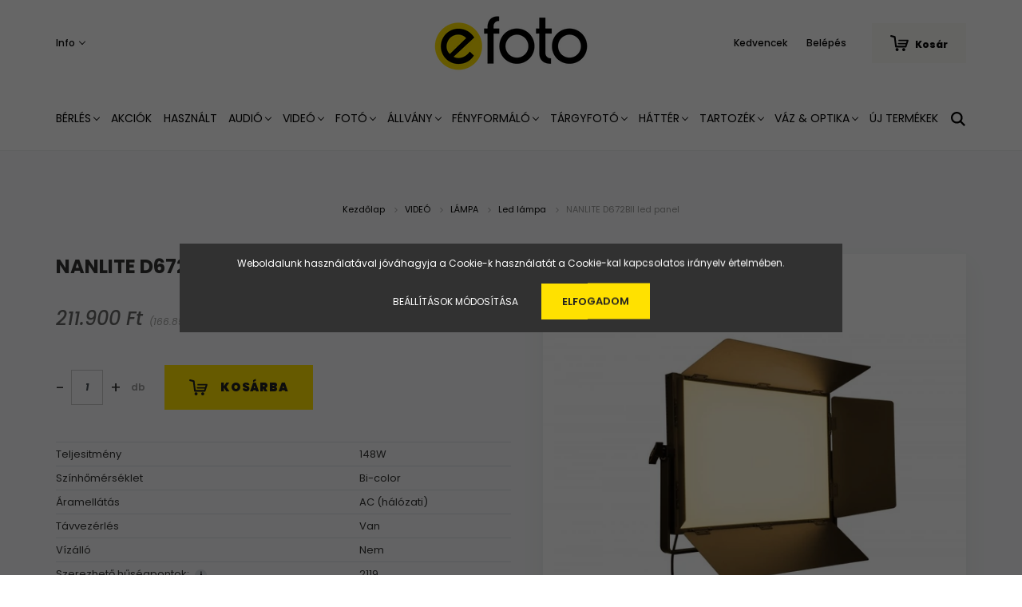

--- FILE ---
content_type: text/html; charset=UTF-8
request_url: https://efoto.hu/nanlite-d672bii-led-led-panel-1633
body_size: 24731
content:
<!DOCTYPE html>
<html lang="hu" dir="ltr">
<head>
    <title>NANLITE D672BII led panel - Nanlite - Efoto Videó-, Fotó-, Hang- és Stúdiótechnikai Szaküzlet</title>
    <meta charset="utf-8">
    <meta name="description" content="NANLITE D672BII led panel termékünk most 211.900 Ft-os áron elérhető. Vásároljon kényelmesen és biztonságosan webáruházunkból, akár percek alatt!">
    <meta name="robots" content="index, follow">
    <link rel="image_src" href="https://efoto.cdn.shoprenter.hu/custom/efoto/image/data/product/NANLITE/D672BII%2012-1186_1.jpg.webp?lastmod=1719834426.1582213581">
    <meta property="og:title" content="NANLITE D672BII led panel" />
    <meta property="og:type" content="product" />
    <meta property="og:url" content="https://efoto.hu/nanlite-d672bii-led-led-panel-1633" />
    <meta property="og:image" content="https://efoto.cdn.shoprenter.hu/custom/efoto/image/cache/w2292h1200q100/product/NANLITE/D672BII%2012-1186_1.jpg.webp?lastmod=1719834426.1582213581" />
    <meta property="og:description" content="- Teljesítmény:148W*2- Fényáram: 12410lm- Színvisszaadás: CRI/TLCI – 95/93- Színhőmérséklet: 3200K-5600K- Fényerőszabályozás: Dimmer, 2.4G wireless control, Wifi, DMX- Áramellátás: 100-240V AC- Akkus üzemeltetés: nincs- Méret:..." />
    <link href="https://efoto.cdn.shoprenter.hu/custom/efoto/image/data/efoto_symbolum_%28ratio_1_1%29.png?lastmod=1639417875.1582213581" rel="icon" />
    <link href="https://efoto.cdn.shoprenter.hu/custom/efoto/image/data/efoto_symbolum_%28ratio_1_1%29.png?lastmod=1639417875.1582213581" rel="apple-touch-icon" />
    <base href="https://efoto.hu:443" />
    <meta name="facebook-domain-verification" content="o4a4ely3rs58l58nyd2nbc5yt83hfv" />

    <meta name="viewport" content="width=device-width, initial-scale=1.0, maximum-scale=1.0, user-scalable=0" />
            <link href="https://efoto.hu/nanlite-d672bii-led-led-panel-1633" rel="canonical">
    
            
                <link rel="preconnect" href="https://fonts.googleapis.com">
    <link rel="preconnect" href="https://fonts.gstatic.com" crossorigin>
    <link href="https://fonts.googleapis.com/css2?family=Poppins:ital,wght@0,400;0,500;0,600;0,700;0,800;0,900;1,400;1,500;1,600;1,700;1,800;1,900&display=swap" rel="stylesheet">
            <link rel="stylesheet" href="https://efoto.cdn.shoprenter.hu/web/compiled/css/fancybox2.css?v=1769602146" media="screen">
            <link rel="stylesheet" href="https://efoto.cdn.shoprenter.hu/custom/efoto/catalog/view/theme/amsterdam_global/style/1742311735.1576771974.0.1765193342.css?v=null.1582213581" media="screen">
        <script>
        window.nonProductQuality = 100;
    </script>
    <script src="//ajax.googleapis.com/ajax/libs/jquery/1.10.2/jquery.min.js"></script>
    <script>window.jQuery || document.write('<script src="https://efoto.cdn.shoprenter.hu/catalog/view/javascript/jquery/jquery-1.10.2.min.js?v=1484139539"><\/script>');</script>
    <script type="text/javascript" src="//cdn.jsdelivr.net/npm/slick-carousel@1.8.1/slick/slick.min.js"></script>

            
    

    <!--Header JavaScript codes--><script src="https://efoto.cdn.shoprenter.hu/web/compiled/js/countdown.js?v=1769602145"></script><script src="https://efoto.cdn.shoprenter.hu/web/compiled/js/base.js?v=1769602145"></script><script src="https://efoto.cdn.shoprenter.hu/web/compiled/js/fancybox2.js?v=1769602145"></script><script src="https://efoto.cdn.shoprenter.hu/web/compiled/js/before_starter2_head.js?v=1769602145"></script><script src="https://efoto.cdn.shoprenter.hu/web/compiled/js/before_starter2_productpage.js?v=1769602145"></script><script src="https://efoto.cdn.shoprenter.hu/web/compiled/js/nanobar.js?v=1769602145"></script><!--Header jQuery onLoad scripts--><script>window.countdownFormat='%D:%H:%M:%S';var BASEURL='https://efoto.hu';Currency={"symbol_left":"","symbol_right":" Ft","decimal_place":0,"decimal_point":",","thousand_point":".","currency":"HUF","value":1};var ShopRenter=ShopRenter||{};ShopRenter.product={"id":1633,"sku":"12-1186","currency":"HUF","unitName":"db","price":211899.5,"name":"NANLITE D672BII led panel","brand":"Nanlite","currentVariant":[],"parent":{"id":1633,"sku":"12-1186","unitName":"db","price":211899.5,"name":"NANLITE D672BII led panel"}};$(document).ready(function(){$('.fancybox').fancybox({maxWidth:820,maxHeight:650,afterLoad:function(){wrapCSS=$(this.element).data('fancybox-wrapcss');if(wrapCSS){$('.fancybox-wrap').addClass(wrapCSS);}},helpers:{thumbs:{width:50,height:50}}});$('.fancybox-inline').fancybox({maxWidth:820,maxHeight:650,type:'inline'});});$(window).load(function(){});</script><script src="https://efoto.cdn.shoprenter.hu/web/compiled/js/vue/manifest.bundle.js?v=1769602142"></script><script>var ShopRenter=ShopRenter||{};ShopRenter.onCartUpdate=function(callable){document.addEventListener('cartChanged',callable)};ShopRenter.onItemAdd=function(callable){document.addEventListener('AddToCart',callable)};ShopRenter.onItemDelete=function(callable){document.addEventListener('deleteCart',callable)};ShopRenter.onSearchResultViewed=function(callable){document.addEventListener('AuroraSearchResultViewed',callable)};ShopRenter.onSubscribedForNewsletter=function(callable){document.addEventListener('AuroraSubscribedForNewsletter',callable)};ShopRenter.onCheckoutInitiated=function(callable){document.addEventListener('AuroraCheckoutInitiated',callable)};ShopRenter.onCheckoutShippingInfoAdded=function(callable){document.addEventListener('AuroraCheckoutShippingInfoAdded',callable)};ShopRenter.onCheckoutPaymentInfoAdded=function(callable){document.addEventListener('AuroraCheckoutPaymentInfoAdded',callable)};ShopRenter.onCheckoutOrderConfirmed=function(callable){document.addEventListener('AuroraCheckoutOrderConfirmed',callable)};ShopRenter.onCheckoutOrderPaid=function(callable){document.addEventListener('AuroraOrderPaid',callable)};ShopRenter.onCheckoutOrderPaidUnsuccessful=function(callable){document.addEventListener('AuroraOrderPaidUnsuccessful',callable)};ShopRenter.onProductPageViewed=function(callable){document.addEventListener('AuroraProductPageViewed',callable)};ShopRenter.onMarketingConsentChanged=function(callable){document.addEventListener('AuroraMarketingConsentChanged',callable)};ShopRenter.onCustomerRegistered=function(callable){document.addEventListener('AuroraCustomerRegistered',callable)};ShopRenter.onCustomerLoggedIn=function(callable){document.addEventListener('AuroraCustomerLoggedIn',callable)};ShopRenter.onCustomerUpdated=function(callable){document.addEventListener('AuroraCustomerUpdated',callable)};ShopRenter.onCartPageViewed=function(callable){document.addEventListener('AuroraCartPageViewed',callable)};ShopRenter.customer={"userId":0,"userClientIP":"3.138.173.175","userGroupId":8,"customerGroupTaxMode":"gross","customerGroupPriceMode":"gross_net_tax","email":"","phoneNumber":"","name":{"firstName":"","lastName":""}};ShopRenter.theme={"name":"amsterdam_global","family":"amsterdam","parent":""};ShopRenter.shop={"name":"efoto","locale":"hu","currency":{"code":"HUF","rate":1},"domain":"efoto.myshoprenter.hu"};ShopRenter.page={"route":"product\/product","queryString":"nanlite-d672bii-led-led-panel-1633"};ShopRenter.formSubmit=function(form,callback){callback();};let loadedAsyncScriptCount=0;function asyncScriptLoaded(position){loadedAsyncScriptCount++;if(position==='body'){if(document.querySelectorAll('.async-script-tag').length===loadedAsyncScriptCount){if(/complete|interactive|loaded/.test(document.readyState)){document.dispatchEvent(new CustomEvent('asyncScriptsLoaded',{}));}else{document.addEventListener('DOMContentLoaded',()=>{document.dispatchEvent(new CustomEvent('asyncScriptsLoaded',{}));});}}}}</script><script type="text/javascript"async class="async-script-tag"onload="asyncScriptLoaded('header')"src="https://static2.rapidsearch.dev/resultpage.js?shop=efoto.shoprenter.hu"></script><script type="text/javascript"async class="async-script-tag"onload="asyncScriptLoaded('header')"src="https://onsite.optimonk.com/script.js?account=180368"></script><script type="text/javascript"src="https://efoto.cdn.shoprenter.hu/web/compiled/js/vue/customerEventDispatcher.bundle.js?v=1769602142"></script>                <script>window["bp"]=window["bp"]||function(){(window["bp"].q=window["bp"].q||[]).push(arguments);};window["bp"].l=1*new Date();scriptElement=document.createElement("script");firstScript=document.getElementsByTagName("script")[0];scriptElement.async=true;scriptElement.src='https://pixel.barion.com/bp.js';firstScript.parentNode.insertBefore(scriptElement,firstScript);window['barion_pixel_id']=' BP-XdNFTDfo1E-33';bp('init','addBarionPixelId',' BP-XdNFTDfo1E-33');</script><noscript>
    <img height="1" width="1" style="display:none" alt="Barion Pixel" src="https://pixel.barion.com/a.gif?ba_pixel_id=' BP-XdNFTDfo1E-33'&ev=contentView&noscript=1">
</noscript>
                        <script type="text/javascript" src="https://efoto.cdn.shoprenter.hu/web/compiled/js/vue/fullBarionPixel.bundle.js?v=1769602142"></script>


            
            <script>window.dataLayer=window.dataLayer||[];function gtag(){dataLayer.push(arguments)};var ShopRenter=ShopRenter||{};ShopRenter.config=ShopRenter.config||{};ShopRenter.config.googleConsentModeDefaultValue="denied";</script>                        <script type="text/javascript" src="https://efoto.cdn.shoprenter.hu/web/compiled/js/vue/googleConsentMode.bundle.js?v=1769602142"></script>

            <!-- Facebook Pixel Code -->
<script>
!function(f,b,e,v,n,t,s)
{if(f.fbq)return;n=f.fbq=function(){n.callMethod?
n.callMethod.apply(n,arguments):n.queue.push(arguments)};
if(!f._fbq)f._fbq=n;n.push=n;n.loaded=!0;n.version='2.0';
n.queue=[];t=b.createElement(e);t.async=!0;
t.src=v;s=b.getElementsByTagName(e)[0];
s.parentNode.insertBefore(t,s)}(window,document,'script',
'https://connect.facebook.net/en_US/fbevents.js');
 fbq('consent', 'revoke');
fbq('init', '889495618384573'); 
fbq('track', 'PageView');
document.addEventListener('AuroraProductPageViewed', function(auroraEvent) {
                    fbq('track', 'ViewContent', {
                        content_type: 'product',
                        content_ids: [auroraEvent.detail.product.id.toString()],
                        value: parseFloat(auroraEvent.detail.product.grossUnitPrice),
                        currency: auroraEvent.detail.product.currency
                    }, {
                        eventID: auroraEvent.detail.event.id
                    });
                });
document.addEventListener('AuroraAddedToCart', function(auroraEvent) {
    var fbpId = [];
    var fbpValue = 0;
    var fbpCurrency = '';

    auroraEvent.detail.products.forEach(function(item) {
        fbpValue += parseFloat(item.grossUnitPrice) * item.quantity;
        fbpId.push(item.id);
        fbpCurrency = item.currency;
    });


    fbq('track', 'AddToCart', {
        content_ids: fbpId,
        content_type: 'product',
        value: fbpValue,
        currency: fbpCurrency
    }, {
        eventID: auroraEvent.detail.event.id
    });
})
window.addEventListener('AuroraMarketingCookie.Changed', function(event) {
            let consentStatus = event.detail.isAccepted ? 'grant' : 'revoke';
            if (typeof fbq === 'function') {
                fbq('consent', consentStatus);
            }
        });
</script>
<noscript>
 <img height="1" width="1" 
src="https://www.facebook.com/tr?id=889495618384573&ev=PageView
&noscript=1"/>
</noscript>
<!-- End Facebook Pixel Code -->
            <!-- Google Tag Manager -->
<script>(function(w,d,s,l,i){w[l]=w[l]||[];w[l].push({'gtm.start':
new Date().getTime(),event:'gtm.js'});var f=d.getElementsByTagName(s)[0],
j=d.createElement(s),dl=l!='dataLayer'?'&l='+l:'';j.async=true;j.src=
'https://www.googletagmanager.com/gtm.js?id='+i+dl;f.parentNode.insertBefore(j,f);
})(window,document,'script','dataLayer','GTM-N8FGXWF');</script>
<!-- End Google Tag Manager -->
            
            
                <!--Global site tag(gtag.js)--><script async src="https://www.googletagmanager.com/gtag/js?id=AW-10810476144"></script><script>window.dataLayer=window.dataLayer||[];function gtag(){dataLayer.push(arguments);}
gtag('js',new Date());gtag('config','AW-10810476144',{"allow_enhanced_conversions":true});gtag('config','G-JWXPW1B4XS');</script>                                <script type="text/javascript" src="https://efoto.cdn.shoprenter.hu/web/compiled/js/vue/GA4EventSender.bundle.js?v=1769602142"></script>

    
    
</head>
<body id="body" class="page-body product-page-body amsterdam_global-body header--style-1" role="document">
<script>var bodyComputedStyle=window.getComputedStyle(document.body);ShopRenter.theme.breakpoints={'xs':parseInt(bodyComputedStyle.getPropertyValue('--breakpoint-xs')),'sm':parseInt(bodyComputedStyle.getPropertyValue('--breakpoint-sm')),'md':parseInt(bodyComputedStyle.getPropertyValue('--breakpoint-md')),'lg':parseInt(bodyComputedStyle.getPropertyValue('--breakpoint-lg')),'xl':parseInt(bodyComputedStyle.getPropertyValue('--breakpoint-xl'))}</script><!--Google Tag Manager(noscript)--><noscript><iframe src="https://www.googletagmanager.com/ns.html?id=GTM-N8FGXWF"
height="0"width="0"style="display:none;visibility:hidden"></iframe></noscript><!--End Google Tag Manager(noscript)-->
                    

<!-- cached --><div class="Fixed nanobar bg-dark js-nanobar-first-login">
    <div class="container nanobar-container">
        <div class="row flex-column flex-sm-row">
            <div class="col-12 col-sm-8 nanobar-text-cookies align-self-center">
                Weboldalunk használatával jóváhagyja a Cookie-k használatát a Cookie-kal kapcsolatos irányelv értelmében.
            </div>
            <div class="col-12 col-sm-4 nanobar-buttons mt-3 m-sm-0 text-center text-sm-right">
                <a href="" class="btn btn-link nanobar-settings-button js-nanobar-settings-button">
                    Beállítások módosítása
                </a>
                <a href="" class="btn btn-primary nanobar-btn js-nanobar-close-cookies" data-button-save-text="Beállítások mentése">
                    Elfogadom
                </a>
            </div>
        </div>
        <div class="nanobar-cookies js-nanobar-cookies flex-column flex-sm-row text-left pt-3 mt-3" style="display: none;">
            <div class="form-check pt-2 pb-2 pr-2 mb-0">
                <input class="form-check-input" type="checkbox" name="required_cookies" disabled checked />
                <label class="form-check-label text-white">
                    Szükséges cookie-k
                    <div class="cookies-help-text text-muted">
                        Ezek a cookie-k segítenek abban, hogy a webáruház használható és működőképes legyen.
                    </div>
                </label>
            </div>
            <div class="form-check pt-2 pb-2 pr-2 mb-0">
                <input class="form-check-input js-nanobar-marketing-cookies" type="checkbox" name="marketing_cookies"
                         checked />
                <label class="form-check-label">
                    Marketing cookie-k
                    <div class="cookies-help-text text-muted">
                        Ezeket a cookie-k segítenek abban, hogy az Ön érdeklődési körének megfelelő reklámokat és termékeket jelenítsük meg a webáruházban.
                    </div>
                </label>
            </div>
        </div>
    </div>
</div>

<script>
    (function ($) {
        $(document).ready(function () {
            new AuroraNanobar.FirstLogNanobarCheckbox(jQuery('.js-nanobar-first-login'), 'modal');
        });
    })(jQuery);
</script>
<!-- /cached -->
<!-- cached --><div class="Fixed nanobar bg-dark js-nanobar-free-shipping">
    <div class="container nanobar-container">
        <button type="button" class="close js-nanobar-close" aria-label="Close">
            <span aria-hidden="true">&times;</span>
        </button>
        <div class="nanobar-text px-3"></div>
    </div>
</div>

<script>$(document).ready(function(){document.nanobarInstance=new AuroraNanobar.FreeShippingNanobar($('.js-nanobar-free-shipping'),'modal','0','','1');});</script><!-- /cached -->
                <!-- page-wrap -->

                <div class="page-wrap">
                            
    <header class="d-none d-lg-block">
                    <nav class="navbar header-navbar p-0">
                <div class="container">
                    <div class="row no-gutters w-100">
                        <div class="col-lg-5">
                            <div class="d-flex align-items-center h-100">
                                <!-- cached -->
    <ul class="nav headermenu-list">
                    <li class="nav-item dropdown header-font-color">
                <a class="nav-link" href="https://efoto.hu/segitseg-35"
                    target="_self"
                     class="dropdown-toggle disabled"                    title="Info"
                >
                    Info
                </a>
                                    <ul class="dropdown-hover-menu">
                                                    <li class="dropdown-item">
                                <a href="https://efoto.hu/index.php?route=information/contact" title="Kapcsolat" target="_self">
                                    Kapcsolat
                                </a>
                            </li>
                                                    <li class="dropdown-item">
                                <a href="https://efoto.hu/30-napos-termek-visszakuldes-38" title="Fizetési módok" target="_self">
                                    Fizetési módok
                                </a>
                            </li>
                                                    <li class="dropdown-item">
                                <a href="https://efoto.hu/gyakran-ismetelt-kerdesek-36" title="Szállítási módok" target="_self">
                                    Szállítási módok
                                </a>
                            </li>
                                                    <li class="dropdown-item">
                                <a href="https://efoto.hu/garancia-37" title="Garancia" target="_self">
                                    Garancia
                                </a>
                            </li>
                                            </ul>
                            </li>
            </ul>
    <!-- /cached -->
                            </div>
                        </div>
                        <div class="col-lg-2">
                            <div class="d-flex-center h-100 p-1">
                                <!-- cached -->
    <a class="navbar-brand mr-auto ml-auto" href="/"><img style="border: 0; max-width: 220px;" src="https://efoto.cdn.shoprenter.hu/custom/efoto/image/cache/w220h100m00/efoto_logo_%28ratio_2_1%29.png?v=1639417435" title="efoto" alt="efoto" /></a>
<!-- /cached -->
                            </div>
                        </div>
                        <div class="col-lg-5">
                            <div class="d-flex justify-content-end align-items-center h-100">
                                <hx:include src="/_fragment?_path=_format%3Dhtml%26_locale%3Den%26_controller%3Dmodule%252Fwishlist&amp;_hash=DLR8QCnsS7Q1CTsEmFYck37cJXqRDwB7WL4NHWWxDGI%3D"></hx:include>
                                <!-- cached -->
    <ul class="nav login-list">
                    <li class="nav-item header-font-color">
                <a class="nav-link" href="index.php?route=account/login" title="Belépés">
                    Belépés
                </a>
            </li>
            </ul>
<!-- /cached -->
                                <div id="js-cart">
                                    <hx:include src="/_fragment?_path=_format%3Dhtml%26_locale%3Den%26_controller%3Dmodule%252Fcart&amp;_hash=DFDK5%2FshhcFBxUv5pvve5xkqHq%2F98imM1idpF%2BuAxrc%3D"></hx:include>
                                </div>
                            </div>
                        </div>
                    </div>
                </div>
            </nav>
            <div class="header-bottom sticky-head">
                <div class="container">
                    <nav class="navbar header-category-navbar">
                        


                    
            <div id="module_category_wrapper" class="module-category-wrapper">
    
    <div id="category" class="module content-module header-position category-module" >
                                    <div class="module-head">
                                <h3 class="module-head-title">Kategóriák / Termékek</h3>
                    </div>
                            <div class="module-body">
                        <div id="category-nav">
            


<ul class="nav nav-fill category category-menu sf-menu sf-horizontal cached">
    <li id="cat_145" class="nav-item item category-list module-list even dropDownParent align-1">
    <a href="https://efoto.hu/berles" class="nav-link">
        BÉRLÉS
    </a>
    <div class="children js-subtree-dropdown subtree-dropdown">
        <div style="width: 1200px; height: 50px" class="subtree-dropdown-inner p-4">
            <div class="container">
	<div class="row custom-dropdown-menu">
		<div class="col">
			<h4><a href="https://erental.booqable.store">ESZKÖZ BÉRLÉS</a></h4>
		</div>

		<div class="col">
			<h4><a href="https://photoking.hu/muterem-berles-65/">MŰTEREM BÉRLÉS</a></h4>
		</div>
	</div>
</div>
        </div>
    </div>
</li><li id="cat_157" class="nav-item item category-list module-list odd">
    <a href="https://efoto.hu/akciok" class="nav-link">
        AKCIÓK
    </a>
    </li><li id="cat_778" class="nav-item item category-list module-list even">
    <a href="https://efoto.hu/hasznalt-778" class="nav-link">
        HASZNÁLT
    </a>
    </li><li id="cat_140" class="nav-item item category-list module-list parent odd dropDownParent align-1">
    <a href="https://efoto.hu/audio" class="nav-link">
        AUDIÓ
    </a>
    <div class="children js-subtree-dropdown subtree-dropdown">
        <div style="width: 1200px; height: 250px" class="subtree-dropdown-inner p-4">
            <div class="container">
	<div class="row custom-dropdown-menu">
		<div class="col">
			<h4><a href="https://efoto.shoprenter.hu/kiegeszitok-felszerelesek-140/videomikrofonok-175">PUSKA- ÉS VIDEÓMIKROFON</a></h4>
		</div>

		<div class="col">
			<h4><a href="https://efoto.shoprenter.hu/audio/csiptetos-mikrofon-176">CSIPTETŐS / FEJ / KITŰZŐ MIKROFON</a></h4>
		</div>

		<div class="col">
			<h4><a href="https://efoto.shoprenter.hu/kiegeszitok-felszerelesek-140/vezetek-nelkuli-mikrofon-szett-177">VEZETÉK NÉLKÜLI MIKROFON</a></h4>
		</div>

		<div class="col">
			<h4><a href="https://efoto.shoprenter.hu/audio/studio-es-szinpadi-mikrofon-257">STÚDIÓ / SZÍNPADI MIKROFON</a></h4>
		</div>

		<div class="col">
			<h4><a href="https://efoto.shoprenter.hu/kiegeszitok-felszerelesek-140/vezetekes-mikrofon-178">HANGRÖGZÍTŐ / ÁTJÁTSZÓ</a></h4>

			<p> 
			</p>
		</div>

		<div class="col">
			<h4><a href="https://efoto.shoprenter.hu/kiegeszitok-felszerelesek-140/mikrofon-mobiltelefonhoz-179">MIKROFON OKOSTELEFONHOZ</a></h4>

			<p> 
			</p>
		</div>

		<div class="col">
			<h4><a href="https://efoto.shoprenter.hu/kiegeszitok-felszerelesek-140/puskamikrofon-180">KIEGÉSZÍTŐK</a></h4>

			<ul class="list-unstyled">
				<li><a href="https://efoto.shoprenter.hu/audio/puskamikrofon-180/mikrofonfogok-252">Mikrofonfogók</a></li>
				<li><a href="https://efoto.shoprenter.hu/audio/puskamikrofon-180/mikrofon-allvanyandboom-253">Állvány/Boom</a></li>
				<li><a href="https://efoto.shoprenter.hu/audio/puskamikrofon-180/mikrofon-szivacsandszelfogo-254">Szivacs/Szélfogó</a></li>
				<li><a href="https://efoto.shoprenter.hu/audio/puskamikrofon-180/mikrofon-kabelandadapter-255">Kábel/Adapter</a></li>
				<li><a href="https://efoto.shoprenter.hu/audio/puskamikrofon-180/mikrofon-alkatreszandtarolo-256">Alkatrész/Tároló</a></li>
				<li><a href="https://efoto.shoprenter.hu/audio/puskamikrofon-180/fejhalgato-258">Fejhallgató</a></li>
			</ul>
		</div>
	</div>
</div>
        </div>
    </div>
</li><li id="cat_138" class="nav-item item category-list module-list parent even dropDownParent align-1">
    <a href="https://efoto.hu/video" class="nav-link">
        VIDEÓ
    </a>
    <div class="children js-subtree-dropdown subtree-dropdown">
        <div style="width: 1200px; height: 350px" class="subtree-dropdown-inner p-4">
            <div class="container">
	<div class="row custom-dropdown-menu">
		<div class="col">
			<h4><a href="https://efoto.shoprenter.hu/video/lampa">Lámpa</a></h4>

			<ul class="list-unstyled">
				<li><a href="https://efoto.shoprenter.hu/video/26-os-mtb-kerekpar-151/led-lampa-188">Led Panel</a></li>
				<li><a href="">R</a><a href="https://efoto.shoprenter.hu/video/26-os-mtb-kerekpar-151/rgb-led-189">GB Led </a></li>
				<li><a href="">K</a><a href="https://efoto.shoprenter.hu/video/26-os-mtb-kerekpar-151/kor-led-190">ör Led</a></li>
				<li><a href="">S</a><a href="https://efoto.shoprenter.hu/video/26-os-mtb-kerekpar-151/spot-bowens-fresnel-lampa-191">pot / Bowens / Fresnel lámpa</a></li>
				<li><a href="https://efoto.shoprenter.hu/video/26-os-mtb-kerekpar-151/e27-lampa-192">E27 lámpa</a></li>
			</ul>
		</div>

		<div class="col">
			<h4><a href="https://efoto.shoprenter.hu/video/kamera-mozgatas">Kamera Mozgatás</a></h4>
			<a href=""> </a>

			<ul class="list-unstyled">
				<li><a href="">G</a><a href="https://efoto.shoprenter.hu/video/kamera-mozgatas/gimbal-194">imbal</a><span style="font-size:10px;"></span></li>
				<li><a href="">D</a><a href="https://efoto.shoprenter.hu/video/kamera-mozgatas/dron-195">rón</a></li>
				<li><a href="https://efoto.hu/allvany/video-stativ-160/allvany-szett-245">Kamera Statív</a></li>
				<li><a href="https://efoto.hu/video/kamera-mozgatas/smallrig-724">SmallRig</a></li>
				<li><a href="https://efoto.myshoprenter.hu/video/kamera-mozgatas/steady-267">Steady</a></li>
				<li><a href="https://efoto.shoprenter.hu/video/kamera-mozgatas/slider-198">Slider</a></li>
				<li><a href="https://efoto.shoprenter.hu/video/kamera-mozgatas/akciokamera-rogzites-233">Akciókamera rögzítés</a></li>
			</ul>
		</div>

		<div class="col">
			<h4><a href="https://efoto.shoprenter.hu/video/monitor-streaming-201">Monitor / Streaming</a></h4>

			<ul class="list-unstyled">
				<li><a href="https://efoto.shoprenter.hu/video/monitor-streaming-201/kontroll-monitor-200">Kontroll Monitor</a></li>
				<li><a href="https://efoto.shoprenter.hu/video/monitor-streaming-201/sugogep-202">Súgógép</a></li>
				<li><a href="https://efoto.shoprenter.hu/video/monitor-streaming-201/streaming-203">Streaming</a><a href="https://efoto.myshoprenter.hu/video/monitor-streaming-201/streaming-203"> csomagok</a></li>
				<li><a href="https://efoto.hu/video/monitor-streaming-201/vlogger-szett-811">Vlogger Szett</a></li>
			</ul>
		</div>

		<div class="col">
			<h4><a href="https://efoto.hu/video/okostelefon-and-tablet-tartozekok-835">OKOSTELEFON / TABLET TARTOZÉKOK</a></h4>

			<ul class="list-unstyled">
			</ul>
		</div>

		<div class="col">
			<h4><a href="https://efoto.shoprenter.hu/video/kiegeszitok-204">KIEGÉSZÍTŐK</a></h4>

			<ul class="list-unstyled">
				<li><a href="https://efoto.shoprenter.hu/video/kiegeszitok-204/rogzites-199">Lámpa Kiegészítők / Alkatrészek</a></li>
				<li><a href="https://efoto.hu/video/kiegeszitok-204/gimbal-kiegeszitokandalkatreszek-864">Gimbal Kiegészítők / Alkatrészek</a></li>
				<li><a href="https://efoto.shoprenter.hu/video/kiegeszitok-204/lampa-allvany-taska-205">Lámpa / Állvány Táska</a></li>
				<li><a href="https://efoto.hu/video/kiegeszitok-204/csapo-768">Csapó</a></li>
				<li><a href="https://efoto.hu/video/kiegeszitok-204/rendezoi-szek-769">Rendezői szék</a></li>
				<li><a href="https://efoto.hu/video/kiegeszitok-204/fustgep-832">Füstgép</a></li>
			</ul>
		</div>

		<ul class="list-unstyled">
		</ul>
	</div>
</div>
        </div>
    </div>
</li><li id="cat_139" class="nav-item item category-list module-list parent odd dropDownParent align-1">
    <a href="https://efoto.hu/foto" class="nav-link">
        FOTÓ
    </a>
    <div class="children js-subtree-dropdown subtree-dropdown">
        <div style="width: 800px; height: 200px" class="subtree-dropdown-inner p-4">
            <div class="container">
	<div class="row custom-dropdown-menu">
		<div class="col">
			<h4><a href="https://efoto.shoprenter.hu/foto/studiovaku-172">STÚDIÓVAKU</a></h4>
		</div>

		<div class="col">
			<h4><a href="https://efoto.shoprenter.hu/foto/studiovaku-kiegeszitok-206">STÚDIÓVAKU KIEGÉSZÍTŐ</a></h4>
		</div>

		<div class="col">
			<h4><a href="https://efoto.shoprenter.hu/foto/rendszervaku-173">RENDSZERVAKU</a></h4>
		</div>

		<div class="col">
			<h4><a href="https://efoto.shoprenter.hu/foto/rendszervaku-kiegeszitok-207">RENDSZERVAKU KIEGÉSZÍTŐ</a></h4>
		</div>

		<div class="col">
			<h4><a href="https://efoto.hu/foto/tavkioldo-174">TÁVKIOLDÓ</a></h4>
		</div>
	</div>
</div>
        </div>
    </div>
</li><li id="cat_142" class="nav-item item category-list module-list parent even dropDownParent align-1">
    <a href="https://efoto.hu/allvany" class="nav-link">
        ÁLLVÁNY
    </a>
    <div class="children js-subtree-dropdown subtree-dropdown">
        <div style="width: 1200px; height: 250px" class="subtree-dropdown-inner p-4">
            <div class="container">
	<div class="row custom-dropdown-menu">
		<div class="col">
			<h4><a href="https://efoto.shoprenter.hu/ruhazat-142/lampaallvany-158">LÁMPA ÁLLVÁNY</a></h4>

			<ul class="list-unstyled">
				<li><a href="https://efoto.shoprenter.hu/allvany/lampaallvany-158/stativ-235">Statív</a></li>
				<li><a href="https://efoto.shoprenter.hu/allvany/lampaallvany-158/boom-stativ-es-boom-kar-236">Boom statív / Boom kar</a></li>
				<li><a href="https://efoto.shoprenter.hu/allvany/lampaallvany-158/kiegeszitok-237">Kiegészítők</a></li>
			</ul>
		</div>

		<div class="col">
			<h4><a href="https://efoto.shoprenter.hu/ruhazat-142/foto-allvany-159">FOTÓ ÁLLVÁNY</a></h4>

			<ul class="list-unstyled">
				<li><a href="https://efoto.shoprenter.hu/allvany/foto-allvany-159/allvany-fej-238">Állvány Fej</a></li>
				<li><a href="https://efoto.shoprenter.hu/allvany/foto-allvany-159/allvany-lab-239">Állvány Láb</a></li>
				<li><a href="https://efoto.shoprenter.hu/allvany/foto-allvany-159/allvany-szett-240">Állvány Szett</a></li>
				<li><a href="https://efoto.shoprenter.hu/allvany/foto-allvany-159/monopod-241">Monopod</a></li>
				<li><a href="https://efoto.shoprenter.hu/allvany/foto-allvany-159/kiegeszitok-242">Kiegészítők</a></li>
			</ul>
		</div>

		<div class="col">
			<h4><a href="https://efoto.shoprenter.hu/ruhazat-142/video-stativ-160">VIDEÓ ÁLLVÁNY</a></h4>

			<ul class="list-unstyled">
				<li><a href="https://efoto.shoprenter.hu/allvany/video-stativ-160/allvany-fej-243">Állvány Fej</a></li>
				<li><a href="https://efoto.shoprenter.hu/allvany/video-stativ-160/allvany-lab-244">Állvány Láb</a></li>
				<li><a href="https://efoto.shoprenter.hu/allvany/video-stativ-160/allvany-szett-245">Állvány Szett</a></li>
				<li><a href="https://efoto.shoprenter.hu/allvany/video-stativ-160/monopod-246">Monopod</a></li>
				<li><a href="https://efoto.shoprenter.hu/allvany/video-stativ-160/kiegeszitok-247">Kiegészítők</a></li>
			</ul>
		</div>

		<div class="col">
			<h4><a href="https://efoto.shoprenter.hu/ruhazat-142/mennyezeti-fali-rogzites-227">MENNYEZETI / FALI RÖGZÍTÉS</a></h4>
		</div>

		<div class="col">
			<ul>
			</ul>
		</div>
	</div>
</div>
        </div>
    </div>
</li><li id="cat_143" class="nav-item item category-list module-list parent odd dropDownParent align-1">
    <a href="https://efoto.hu/fenyformalo" class="nav-link">
        FÉNYFORMÁLÓ
    </a>
    <div class="children js-subtree-dropdown subtree-dropdown">
        <div style="width: 1200px; height: 200px" class="subtree-dropdown-inner p-4">
            <div class="container">
	<div class="row custom-dropdown-menu">
		<div class="col">
			<h4><a href="https://efoto.shoprenter.hu/szerviz-143/deritolap-162">DERÍTŐLAP</a></h4>
		</div>

		<div class="col">
			<h4><a href="https://efoto.shoprenter.hu/szerviz-143/softbox-163">SOFTBOX</a></h4>
		</div>

		<div class="col">
			<h4><a href="https://efoto.shoprenter.hu/szerviz-143/ernyo-166">ERNYŐ</a></h4>
		</div>

		<div class="col">
			<h4><a href="https://efoto.shoprenter.hu/szerviz-143/reflektor-164">REFLEKTOR</a></h4>
		</div>

		<div class="col">
			<h4><a href="https://efoto.shoprenter.hu/szerviz-143/rendszervaku-fenyformalo-165">RENDSZERVAKU FÉNYFORMÁLÓ</a></h4>
		</div>

		<div class="col">
			<h4><a href="https://efoto.shoprenter.hu/fenyformalo/bajonett-atalakito-259">BAJONETT ÁTALAKÍTÓ</a></h4>
		</div>

		<p> 
		</p>

		<ul>
		</ul>
	</div>
</div>
        </div>
    </div>
</li><li id="cat_208" class="nav-item item category-list module-list parent even dropDownParent align-1">
    <a href="https://efoto.hu/targyfoto" class="nav-link">
        TÁRGYFOTÓ
    </a>
    <div class="children js-subtree-dropdown subtree-dropdown">
        <div style="width: 1200px; height: 200px" class="subtree-dropdown-inner p-4">
            <div class="container">
	<div class="row custom-dropdown-menu">
		<div class="col">
			<h4><a href="https://efoto.shoprenter.hu/targyfoto-208/targyasztal-209">TÁRGYASZTAL</a></h4>
		</div>

		<div class="col">
			<h4><a href="https://efoto.shoprenter.hu/targyfoto-208/targysator-210">TÁRGYSÁTOR</a></h4>
		</div>

		<div class="col">
			<h4><a href="https://efoto.shoprenter.hu/targyfoto-208/targyfoto-szett-211">TÁRGYFOTÓ SZETT</a></h4>
		</div>

		<div class="col">
			<h4><a href="https://efoto.hu/targyfoto/targyfoto-hatter-759">TÁRGYFOTÓ HÁTTÉR</a></h4>
		</div>

		<div class="col">
			<h4><a href="https://efoto.hu/targyfoto/targyfoto-kellekek-761">TÁRGYFOTÓ KELLÉKEK</a></h4>
		</div>

		<ul>
		</ul>
	</div>
</div>
        </div>
    </div>
</li><li id="cat_141" class="nav-item item category-list module-list parent odd dropDownParent align-1">
    <a href="https://efoto.hu/hatter" class="nav-link">
        HÁTTÉR
    </a>
    <div class="children js-subtree-dropdown subtree-dropdown">
        <div style="width: 1200px; height: 200px" class="subtree-dropdown-inner p-4">
            <div class="container">
	<div class="row custom-dropdown-menu">
		<div class="col">
			<h4><a href="https://efoto.shoprenter.hu/karbantartas-141/hattertarto-rendszer-167">HÁTTÉRTARTÓ RENDSZER</a></h4>

			<ul class="list-unstyled">
				<li><a href="https://efoto.shoprenter.hu/hatter/hattertarto-rendszer-167/hordozhato-261">Hordozható</a></li>
				<li><a href="https://efoto.shoprenter.hu/hatter/hattertarto-rendszer-167/fali-es-mennyezeti-262">Fali / Mennyezeti</a></li>
				<li><a href="https://efoto.shoprenter.hu/hatter/hattertarto-rendszer-167/motoros-263">Motoros</a></li>
				<li><a href="https://efoto.shoprenter.hu/hatter/hattertarto-rendszer-167/kiegeszitok-264">Kiegészítők</a></li>
			</ul>
		</div>

		<div class="col">
			<h4><a href="https://efoto.shoprenter.hu/karbantartas-141/papir-hatter-168">PAPÍR HÁTTÉR</a></h4>
		</div>

		<div class="col">
			<h4><a href="https://efoto.shoprenter.hu/karbantartas-141/muanyag-hatter-169">MŰANYAG HÁTTÉR</a></h4>
		</div>

		<div class="col">
			<h4><a href="https://efoto.shoprenter.hu/karbantartas-141/textil-hatter-170">TEXTIL HÁTTÉR</a></h4>
		</div>

		<div class="col">
			<h4><a href="https://efoto.hu/targyfoto/targyfoto-hatter-759">TÁRGYFOTÓ HÁTTÉR</a></h4>
		</div>

		<div class="col">
			<h4><a href="https://efoto.hu/hatter/mobil-osszecsukhato-hatter-866">MOBIL / ÖSSZECSUKHATÓ HÁTTÉR</a></h4>
		</div>

		<div class="col">
			<ul>
			</ul>
		</div>
	</div>
</div>
        </div>
    </div>
</li><li id="cat_144" class="nav-item item category-list module-list parent even dropDownParent align-1">
    <a href="https://efoto.hu/tartozekok" class="nav-link">
        TARTOZÉK
    </a>
    <div class="children js-subtree-dropdown subtree-dropdown">
        <div style="width: 1200px; height: 400px" class="subtree-dropdown-inner p-4">
            <div class="container">
	<div class="row custom-dropdown-menu">
		<div class="col">
			<h4><a href="https://efoto.shoprenter.hu/markak-144/rogzitok-183">Rögzítés</a></h4>

			<ul class="list-unstyled">
				<li><a href="https://efoto.hu/tartozekok/rogzitok-183/vakusaru-adapter-816">Vakusaru adapter</a></li>
				<li><a href="https://efoto.shoprenter.hu/markak-144/rogzitok-183/satu-csipesz-212">Satu / Csipesz</a></li>
				<li><a href="https://efoto.shoprenter.hu/markak-144/rogzitok-183/magic-arm-213">Magic Arm</a></li>
				<li><a href="https://efoto.shoprenter.hu/markak-144/rogzitok-183/csavar-spigott-214">Csavar / Spigott</a></li>
				<li><a href="https://efoto.shoprenter.hu/markak-144/rogzitok-183/cseretalp-228">Cseretalp</a></li>
				<li><a href="https://efoto.hu/tartozekok/rogzitok-183/tapadokorong-817">Tapadókorong</a></li>
			</ul>
		</div>

		<div class="col">
			<h4><a href="https://efoto.shoprenter.hu/markak-144/taska-184">Táska</a></h4>
			<a href=""> </a>

			<ul class="list-unstyled">
				<li><a href="https://efoto.shoprenter.hu/markak-144/taska-184/fotos-taska-215">Fotós Táska</a><span style="font-size:10px;"></span></li>
				<li><a href="https://efoto.shoprenter.hu/markak-144/taska-184/lampa-allvany-taska-216">Lámpa / Állvány Táska</a></li>
				<li><a href="https://efoto.hu/tartozekok/taska-184/hprc-kofferek-763">HPRC Kofferek</a></li>
				<li><a href="https://efoto.hu/tartozekok/taska-184/hprc-ready-kofferek-764">HPRC Ready Kofferek</a></li>
				<li><a href="https://efoto.hu/tartozekok/taska-184/hprc-kiegeszitok-766">HPRC Kiegészítők</a></li>
			</ul>
		</div>

		<div class="col">
			<h4><a href="https://efoto.shoprenter.hu/markak-144/fenykepezo-tartozek-185">Fényképező Tartozékok</a></h4>

			<ul class="list-unstyled">
				<li><a href="https://efoto.shoprenter.hu/markak-144/fenykepezo-tartozek-185/bajonett-atalakito-217">Bajonett Átalakító</a></li>
				<li><a href="http://efoto.shoprenter.hu/markak-144/fenykepezo-tartozek-185/portremarkolat-221">Portrémarkolat</a></li>
				<li><a href="https://efoto.shoprenter.hu/markak-144/fenykepezo-tartozek-185/atalakito-gyuru-218">Átalakító Gyűrű</a></li>
				<li><a href="https://efoto.shoprenter.hu/markak-144/fenykepezo-tartozek-185/napellenzo-objektiv-sapka-219">Napellenző / Objektív Sapka</a></li>
				<li><a href="https://efoto.shoprenter.hu/markak-144/fenykepezo-tartozek-185/szurok-220">Szűrők</a></li>
				<li><a href="https://efoto.hu/tartozekok/fenykepezo-tartozek-185/nyak-vall-csuklopant-794">Nyak / Váll / Csuklópánt</a></li>
				<li><a href="http://efoto.shoprenter.hu/markak-144/fenykepezo-tartozek-185/makro-kiegeszitok-222">Makró Kiegészítők</a></li>
				<li><a href="https://efoto.shoprenter.hu/markak-144/fenykepezo-tartozek-185/esovedotok-234">Esővédőtok</a></li>
				<li><a href="http://efoto.shoprenter.hu/markak-144/fenykepezo-tartozek-185/kiegeszitok-223">Kiegészítők</a></li>
				<li><a href="https://efoto.hu/tartozekok/fenykepezo-tartozek-185/tartozek-fenykepezo-tartozekok-tisztito-szett-789">Tisztító szett</a></li>
				<li><a href="https://efoto.hu/tartozekok/fenykepezo-tartozek-185/memoria-kartya-es-olvaso-795">Memória kártya és Olvasó</a></li>
				<li><a href="https://efoto.hu/tartozekok/fenykepezo-tartozek-185/tartozek-fenykepezo-tartozekok-tisztito-szett-789">T</a><a href="https://efoto.hu/tartozekok/fenykepezo-tartozek-185/tavcso-791">ávcső</a></li>
			</ul>
		</div>

		<div class="col">
			<h4><a href="https://efoto.shoprenter.hu/markak-144/akkumulator-elem-186">Akku / Elem</a></h4>

			<ul class="list-unstyled">
				<li><a href="https://efoto.shoprenter.hu/markak-144/akkumulator-elem-186/fenykepezo-akku-tolto-224">Fényképező akku / töltő</a></li>
				<li><a href="https://efoto.shoprenter.hu/markak-144/akkumulator-elem-186/v-lock-akku-tolto-225">V-lock akku / töltő</a></li>
				<li><a href="https://efoto.hu/tartozekok/akkumulator-elem-186/vaku-akku-es-tolto-265">Vaku/Lámpa akku / töltő</a></li>
				<li><a href="https://efoto.hu/tartozekok/akkumulator-elem-186/gimbal-akku-es-tolto-865">Gimbal akku / töltő</a></li>
				<li><a href="https://efoto.shoprenter.hu/markak-144/akkumulator-elem-186/aaandaaa-akku-tolto-226">AA&AAA akku / töltő</a></li>
				<li><a href="https://efoto.shoprenter.hu/tartozekok/akkumulator-elem-186/akku-adapter-260">Akku Adapter</a></li>
			</ul>
		</div>
	</div>
</div>
        </div>
    </div>
</li><li id="cat_298" class="nav-item item category-list module-list parent odd dropDownParent align-1">
    <a href="https://efoto.hu/vazandoptika-298" class="nav-link">
        VÁZ &amp; OPTIKA
    </a>
    <div class="children js-subtree-dropdown subtree-dropdown">
        <div style="width: 1300px; height: 125px" class="subtree-dropdown-inner p-4">
            <div class="container">
	<div class="row custom-dropdown-menu">
		<div class="col">
			<h4><font style="padding-right: 25px;padding-left: 25px;"><a href="https://efoto.hu/vazandoptika-298/samyang-301">SAMYANG</a></font></h4>
		</div> 
		<div class="col">
			<h4><font style="padding-right: 2px;padding-left: 2px;"><a href="https://efoto.hu/vazandoptika-298/black-magic-302">BLACK MAGIC</a></font></h4>
		</div>

		<div class="col">
			<h4><font style="padding-right: 25px;padding-left: 25px;"><a href="https://efoto.hu/vazandoptika-298/sony-304">SONY</a></font></h4>
		</div>

		<div class="col">
			<h4><font style="padding-right: 25px;padding-left: 25px;"><a href="https://efoto.hu/vazandoptika-298/panasonic-306">PANASONIC</a></font></h4>
		</div>

		<div class="col">
			<h4><font style="padding-right: 25px;padding-left: 25px;"><a href="https://efoto.hu/vazandoptika-298/canon-309">CANON</a></font></h4>
		</div>

		<div class="col">
			<h4><font style="padding-right: 25px;padding-left: 25px;"><a href="https://efoto.hu/vazandoptika-298/nikon-311">NIKON</a></font></h4>
		</div>

		<div class="col">
			<h4><font style="padding-right: 25px;padding-left: 25px;"><a href="https://efoto.hu/vazandoptika-298/brinno-313">BRINNO</a></font></h4>
		</div>

		<div class="col">
			<h4><font style="padding-right: 25px;padding-left: 25px;"><a href="https://efoto.hu/vazandoptika-298/irix-776">IRIX</a></font></h4>
		</div>

		<div class="col">
			<h4><font style="padding-right: 2px;padding-left: 2px;"><a href="https://efoto.hu/vazandoptika-298/brinno-313">A</a><a href="https://efoto.hu/vazandoptika-298/akcio-kamera-786">KCIÓ KAMERA</a></font></h4>
		</div>

		<div class="col">
			<h4><font style="padding-right: 50px;padding-left: 50px;"><a href="https://efoto.hu/vazandoptika-298/agfa-858">AGFA</a></font></h4>
		</div>

		<div class="col">
			<h4><font style="padding-right: 50px;padding-left: 50px;"><a href="https://efoto.hu/vazandoptika-298/dorr-860">DÖRR</a></font></h4>
		</div>

		<div class="col">
			<h4><font style="padding-right: 50px;padding-left: 50px;"><a href="https://efoto.hu/vazandoptika-298/kodak-857">KODAK</a></font></h4>
		</div>

		<div class="col">
			<h4><font style="padding-right: 50px;padding-left: 50px;"><a href="https://efoto.hu/vazandoptika-298/polaroid-861">POLAROID</a></font></h4>
		</div>

		<div class="col">
			<h4><font style="padding-right: 50px;padding-left: 50px;"><a href="https://efoto.hu/vazandoptika-298/webkamera-859">WEBKAMERA</a></font></h4>
		</div>
	</div>
</div>
        </div>
    </div>
</li><li id="cat_837" class="nav-item item category-list module-list even">
    <a href="https://efoto.hu/uj-termekek-837" class="nav-link">
        ÚJ TERMÉKEK
    </a>
    </li>
</ul>

<script>$(function(){$("ul.category").superfish({animation:{opacity:'show'},popUpSelector:"ul.category,ul.children,.js-subtree-dropdown",delay:100,speed:'fast',hoverClass:'js-sf-hover'});});</script>        </div>
            </div>
                                </div>
    
            </div>
    
                                                    
<div class="dropdown search-module">
    <input
        class="disableAutocomplete search-module-input"
        type="text"
        placeholder="keresés..."
        value=""
        id="filter_keyword" 
    />
    <button class="btn btn-link search-module-button">
        <svg width="18" height="18" viewBox="0 0 18 18" fill="none" xmlns="https://www.w3.org/2000/svg">
    <path d="M13.2094 11.6185C14.0951 10.4089 14.6249 8.92316 14.6249 7.31249C14.6249 3.28052 11.3444 0 7.31245 0C3.28048 0 0 3.28052 0 7.31249C0 11.3445 3.28052 14.625 7.31249 14.625C8.92316 14.625 10.409 14.0951 11.6186 13.2093L16.4092 17.9999L18 16.4091C18 16.4091 13.2094 11.6185 13.2094 11.6185ZM7.31249 12.375C4.52086 12.375 2.25001 10.1041 2.25001 7.31249C2.25001 4.52086 4.52086 2.25001 7.31249 2.25001C10.1041 2.25001 12.375 4.52086 12.375 7.31249C12.375 10.1041 10.1041 12.375 7.31249 12.375Z" fill="currentColor"/>
</svg>

    </button>

    <input type="hidden" id="filter_description" value="0"/>
    <input type="hidden" id="search_shopname" value="efoto"/>
    <div id="results" class="dropdown-menu search-results"></div>
</div>

<script type="text/javascript">$(document).ready(function(){var headerBottom=document.querySelector('.header-bottom');var searchInput=document.querySelector('.search-module-input');document.querySelector('.search-module-button').addEventListener('click',function(){if(headerBottom.classList.contains('active')){if(searchInput.value===''){headerBottom.classList.remove('active');}else{moduleSearch();}}else{searchInput.focus();headerBottom.classList.add('active');}});searchInput.addEventListener('keyup',function(event){if(event.keyCode===13){moduleSearch();}});searchInput.addEventListener('keyup',function(event){if(event.keyCode===27){headerBottom.classList.remove('active');}});});</script>


                                            </nav>
                </div>
            </div>
            </header>

    
            
            <main>
                            <section class="product-pathway-container">
        <div class="container">
                    <nav aria-label="breadcrumb">
        <ol class="breadcrumb" itemscope itemtype="https://schema.org/BreadcrumbList">
                            <li class="breadcrumb-item"  itemprop="itemListElement" itemscope itemtype="https://schema.org/ListItem">
                                            <a itemprop="item" href="https://efoto.hu">
                            <span itemprop="name">Kezdőlap</span>
                        </a>
                        <svg xmlns="https://www.w3.org/2000/svg" class="icon-arrow icon-arrow-right" viewBox="0 0 34 34" width="6" height="6">
<path fill="currentColor" d="M24.6 34.1c-0.5 0-1-0.2-1.4-0.6L8.1 18.4c-0.8-0.8-0.8-2 0-2.8L23.2 0.6c0.8-0.8 2-0.8 2.8 0s0.8 2 0 2.8l-13.7 13.7 13.7 13.7c0.8 0.8 0.8 2 0 2.8C25.6 33.9 25.1 34.1 24.6 34.1z"/>
</svg>                    
                    <meta itemprop="position" content="1" />
                </li>
                            <li class="breadcrumb-item"  itemprop="itemListElement" itemscope itemtype="https://schema.org/ListItem">
                                            <a itemprop="item" href="https://efoto.hu/video">
                            <span itemprop="name">VIDEÓ</span>
                        </a>
                        <svg xmlns="https://www.w3.org/2000/svg" class="icon-arrow icon-arrow-right" viewBox="0 0 34 34" width="6" height="6">
<path fill="currentColor" d="M24.6 34.1c-0.5 0-1-0.2-1.4-0.6L8.1 18.4c-0.8-0.8-0.8-2 0-2.8L23.2 0.6c0.8-0.8 2-0.8 2.8 0s0.8 2 0 2.8l-13.7 13.7 13.7 13.7c0.8 0.8 0.8 2 0 2.8C25.6 33.9 25.1 34.1 24.6 34.1z"/>
</svg>                    
                    <meta itemprop="position" content="2" />
                </li>
                            <li class="breadcrumb-item"  itemprop="itemListElement" itemscope itemtype="https://schema.org/ListItem">
                                            <a itemprop="item" href="https://efoto.hu/video/lampa">
                            <span itemprop="name">LÁMPA</span>
                        </a>
                        <svg xmlns="https://www.w3.org/2000/svg" class="icon-arrow icon-arrow-right" viewBox="0 0 34 34" width="6" height="6">
<path fill="currentColor" d="M24.6 34.1c-0.5 0-1-0.2-1.4-0.6L8.1 18.4c-0.8-0.8-0.8-2 0-2.8L23.2 0.6c0.8-0.8 2-0.8 2.8 0s0.8 2 0 2.8l-13.7 13.7 13.7 13.7c0.8 0.8 0.8 2 0 2.8C25.6 33.9 25.1 34.1 24.6 34.1z"/>
</svg>                    
                    <meta itemprop="position" content="3" />
                </li>
                            <li class="breadcrumb-item"  itemprop="itemListElement" itemscope itemtype="https://schema.org/ListItem">
                                            <a itemprop="item" href="https://efoto.hu/video/lampa/led-lampa-188">
                            <span itemprop="name">Led lámpa</span>
                        </a>
                        <svg xmlns="https://www.w3.org/2000/svg" class="icon-arrow icon-arrow-right" viewBox="0 0 34 34" width="6" height="6">
<path fill="currentColor" d="M24.6 34.1c-0.5 0-1-0.2-1.4-0.6L8.1 18.4c-0.8-0.8-0.8-2 0-2.8L23.2 0.6c0.8-0.8 2-0.8 2.8 0s0.8 2 0 2.8l-13.7 13.7 13.7 13.7c0.8 0.8 0.8 2 0 2.8C25.6 33.9 25.1 34.1 24.6 34.1z"/>
</svg>                    
                    <meta itemprop="position" content="4" />
                </li>
                            <li class="breadcrumb-item active" aria-current="page" itemprop="itemListElement" itemscope itemtype="https://schema.org/ListItem">
                                            <span itemprop="name">NANLITE D672BII led panel</span>
                    
                    <meta itemprop="position" content="5" />
                </li>
                    </ol>
    </nav>


        </div>
    </section>
    <section class="product-page-section one-column-content">
        <div class="flypage" itemscope itemtype="//schema.org/Product">
                            <div class="page-body">
                        <section class="product-page-top">
            <form action="https://efoto.hu/index.php?route=checkout/cart" method="post" enctype="multipart/form-data" id="product">
                                <div class="container">
                    <div class="row">
                        <div class="col-12 col-md-6 product-page-left">
                            <h1 class="page-head-title product-page-head-title">
                                <span class="product-page-product-name" itemprop="name">NANLITE D672BII led panel</span>
                                                            </h1>
                                                            <div class="product-page-right-box product-page-price-wrapper" itemprop="offers" itemscope itemtype="//schema.org/Offer">
        <div class="product-page-price-line">
                <span class="product-price product-page-price">211.900 Ft</span>
                    <span class="postfix"> (166.850 Ft + ÁFA)</span>
                        <meta itemprop="price" content="211900"/>
        <meta itemprop="priceValidUntil" content="2027-01-28"/>
        <meta itemprop="pricecurrency" content="HUF"/>
        <meta itemprop="category" content="Led lámpa"/>
        <link itemprop="url" href="https://efoto.hu/nanlite-d672bii-led-led-panel-1633"/>
        <link itemprop="availability" href="http://schema.org/InStock"/>
    </div>
        </div>
                                                        <div class="product-cart-box">
                                
                                                                                                    
                                
                                                                <div class="product-addtocart">
    <div class="product-addtocart-wrapper">
        <svg class="svg-icon svg-cart-icon" width="23" height="20" viewBox="0 0 23 20" fill="none" xmlns="https://www.w3.org/2000/svg">
    <path d="M8.54462 16.1795C7.48943 16.1795 6.63395 17.0346 6.63395 18.0893C6.63395 19.1449 7.48943 20 8.54462 20C9.5994 20 10.4549 19.1449 10.4549 18.0893C10.4549 17.0346 9.5994 16.1795 8.54462 16.1795Z" fill="currentColor"/>
    <path d="M16.8826 16.1795C15.827 16.1795 14.9719 17.0346 14.9719 18.0893C14.9719 19.1449 15.827 20 16.8826 20C17.9374 20 18.7933 19.1449 18.7933 18.0893C18.7933 17.0346 17.9374 16.1795 16.8826 16.1795Z" fill="currentColor"/>
    <path d="M21.6818 5.70735L11.0989 5.70647C10.5697 5.70647 10.1408 6.13543 10.1408 6.6646C10.1408 7.19376 10.5697 7.62273 11.0989 7.62273L20.4621 7.62226L19.8681 9.6324L10.3485 9.63443C9.85765 9.63443 9.45967 10.0324 9.45967 10.5233C9.45967 11.0142 9.85765 11.4122 10.3485 11.4122L19.3419 11.4157L18.7835 13.2957H8.05545L7.34366 7.62143L6.66401 2.09351C6.60869 1.6561 6.29156 1.29695 5.86431 1.18798L1.33917 0.0336038C0.76466 -0.113048 0.180132 0.233957 0.0335732 0.808465C-0.112986 1.38297 0.233926 1.96755 0.808434 2.11406L4.62557 3.08784L6.11204 14.2433C6.11204 14.2433 6.1626 15.5446 7.34445 15.5446H19.2026C20.1962 15.5446 20.3883 14.5086 20.3883 14.5086L22.7384 7.52881C22.7384 7.52788 23.4352 5.70735 21.6818 5.70735Z" fill="currentColor"/>
</svg>

        <div class="product_table_quantity"><span class="quantity-text">Menny.:</span><input class="quantity_to_cart quantity-to-cart" type="number" min="1" step="1" name="quantity" aria-label="quantity input"value="1"/><span class="quantity-name-text">db</span></div><div class="product_table_addtocartbtn"><a rel="nofollow, noindex" href="https://efoto.hu/index.php?route=checkout/cart&product_id=1633&quantity=1" data-product-id="1633" data-name="NANLITE D672BII led panel" data-price="211899.5" data-quantity-name="db" data-price-without-currency="211899.50" data-currency="HUF" data-product-sku="12-1186" data-brand="Nanlite" id="add_to_cart" class="button btn btn-primary button-add-to-cart"><span>Kosárba</span></a></div>
        <div>
            <input type="hidden" name="product_id" value="1633"/>
            <input type="hidden" name="product_collaterals" value=""/>
            <input type="hidden" name="product_addons" value=""/>
            <input type="hidden" name="redirect" value="https://efoto.hu/index.php?route=product/product&amp;product_id=1633"/>
                    </div>
    </div>
    <div class="text-minimum-wrapper small text-muted">
                    </div>
</div>
<script>
    if ($('.notify-request').length) {
        $('#body').on('keyup keypress', '.quantity_to_cart.quantity-to-cart', function (e) {
            if (e.which === 13) {
                return false;
            }
        });
    }

    $(function () {
        var $productAddtocartWrapper = $('.product-page-left');
        $productAddtocartWrapper.find('.button-add-to-cart').prepend($productAddtocartWrapper.find('.svg-cart-icon'));
        $(window).on('beforeunload', function () {
            $('a.button-add-to-cart:not(.disabled)').removeAttr('href').addClass('disabled button-disabled');
        });
    });
</script>
    <script>
        (function () {
            var clicked = false;
            var loadingClass = 'cart-loading';

            $('#add_to_cart').click(function clickFixed(event) {
                if (clicked === true) {
                    return false;
                }

                if (window.AjaxCart === undefined) {
                    var $this = $(this);
                    clicked = true;
                    $this.addClass(loadingClass);
                    event.preventDefault();

                    $(document).on('cart#listener-ready', function () {
                        clicked = false;
                        event.target.click();
                        $this.removeClass(loadingClass);
                    });
                }
            });
        })();
    </script>

                                                            </div>
                                <div class="position-1-wrapper">
        <table class="product-parameters table">
                                                <tr class="product-parameter-row featured-param-row featured-param-1">
            <td class="param-label featured-param-label featured-teljesitmeny">Teljesitmény</td>
            <td class="param-value featured-param-label featured-teljesitmeny">148W</td>
        </tr>
                            <tr class="product-parameter-row featured-param-row featured-param-2">
            <td class="param-label featured-param-label featured-szinhomerseklet">Színhőmérséklet</td>
            <td class="param-value featured-param-label featured-szinhomerseklet">Bi-color</td>
        </tr>
                            <tr class="product-parameter-row featured-param-row featured-param-3">
            <td class="param-label featured-param-label featured-aramellatas">Áramellátás</td>
            <td class="param-value featured-param-label featured-aramellatas">AC (hálózati)</td>
        </tr>
                            <tr class="product-parameter-row featured-param-row featured-param-4">
            <td class="param-label featured-param-label featured-tavvezerles">Távvezérlés</td>
            <td class="param-value featured-param-label featured-tavvezerles">Van</td>
        </tr>
                            <tr class="product-parameter-row featured-param-row featured-param-5">
            <td class="param-label featured-param-label featured-vizallo">Vízálló</td>
            <td class="param-value featured-param-label featured-vizallo">Nem</td>
        </tr>
            
                            
<tr class="product-parameter-row loyaltypoints-param-row">
    <td class="param-label">
        Szerezhető hűségpontok:
                    <span class="loyalty-info-tootltip d-inline-block" data-toggle="tooltip" data-placement="top" data-html="true" title="Regisztrált felhasználóinknak minden megrendelésük összértékének 3%-át hűségpontokká alakítjuk, melyeket bármelyik későbbi rendelésüknél felhasználhatnak.">
            <span class="loyalty-information-mark"></span>
        </span>
            </td>
    <td class="param-value">2119</td>
</tr>
<script>$(document).ready(function(){$('.loyalty-info-tootltip').tooltip({template:'<div class="tooltip tooltip-loyalty" role="tooltip"><div class="arrow"></div><div class="tooltip-inner"></div></div>'});});</script>
                            <tr class="product-parameter-row productsku-param-row">
    <td class="param-label productsku-param">Cikkszám:</td>
    <td class="param-value productsku-param"><span itemprop="sku" content="12-1186">12-1186</span></td>
</tr>
                                <tr class="product-parameter-row manufacturer-param-row">
        <td class="param-label manufacturer-param">Gyártó:</td>
        <td class="param-value manufacturer-param">
                                        <a href="https://efoto.hu/kross-m-29">
                    <span itemprop="brand">
                        Nanlite
                    </span>
                </a>
                    </td>
    </tr>

                            <tr class="product-parameter-row manufacturersku-param-row">
    <td class="param-label manufacturersku-param">Gyártó cikkszám:</td>
    <td class="param-value manufacturersku-param">12-1186</td>
</tr>

                            <tr class="product-parameter-row product-gtin-param-row">
    <td class="param-label product-gtin-param">Vonalkód:</td>
    <td class="param-value product-gtin-param"><span itemprop="gtin">6949987421801</span></td>
</tr>

                            <tr class="product-parameter-row productstock1-param-row stock_status_id-9">
    <td class="param-label productstock1-param"><img src="https://efoto.shoprenter.hu/custom/efoto/image/data/pict2.png" width="20" height="20"> <font face="Verdana"><span style="letter-spacing: 1pt"> <b><em><font color="#262526">Üzletünkben:</font> <br><span style="letter-spacing: 0pt"><sup><small>Raktáron állapot esetén azonnal átvehető H-P:09:00-18:00</td>
    <td class="param-value productstock1-param"><span style="color:#177537;">Raktáron</span></td>
</tr>

                            <tr class="product-parameter-row productstock2-param-row stock_status_id-9">
    <td class="param-label productstock2-param"><img src="https://efoto.shoprenter.hu/custom/efoto/image/data/pict1.png" width="20" height="20"> <font face="Verdana"><span style="letter-spacing: 1pt"> <b><em><font color="#262526">Központi raktár: </font>
<br><span style="letter-spacing: 0pt"><sup><small>Szállítás 1-7 munkanap</td>
    <td class="param-value productstock2-param"><span style="color:#177537;">Raktáron</span></td>
</tr>

                                        <tr class="product-parameter-row productrating-param-row">
        <td colspan="2" class="param-value productrating-param">
            <a href="javascript:{}" rel="nofollow" class="d-inline-flex productrating-param-link js-scroll-productreview">
                                    Nem értékelt
                            </a>
        </td>
    </tr>

                                <tr class="product-parameter-row product-short-description-row">
        <td colspan="2" class="param-value product-short-description">
            - Teljesítmény:148W*2<br />- Fényáram: 12410lm<br />- Színvisszaadás: CRI/TLCI – 95/93<br />- Színhőmérséklet: 3200K-5600K<br />- Fényerőszabályozás: Dimmer, 2.4G wireless control, Wifi, DMX<br />- Áramellátás: 100-240V AC<br />- Akkus üzemeltetés: nincs<br />- Méret: 581 x 442 x 93 mm<br />- Súly: 7.97kg
        </td>
    </tr>

                    </table>
    </div>


                        </div>
                        <div class="col-12 col-md-6 order-first order-md-last product-page-right">
                            <div class="product-image-box">
                                <div class="product-page-image position-relative">
                                        

<div class="product_badges vertical-orientation">
    </div>


    <div id="product-image-container">
    <div class="product-image-main">
                <a href="https://efoto.cdn.shoprenter.hu/custom/efoto/image/cache/w1200h1200wt1q100/product/NANLITE/D672BII%2012-1186_1.jpg.webp?lastmod=1719834426.1582213581"
           title="Kép 1/1 - NANLITE D672BII led panel"
           class="product-image-link fancybox-product" id="product-image-link"
           data-fancybox-group="gallery"
            >
            <img class="product-image img-fluid" itemprop="image" src="https://efoto.cdn.shoprenter.hu/custom/efoto/image/cache/w570h570wt1q100/product/NANLITE/D672BII%2012-1186_1.jpg.webp?lastmod=1719834426.1582213581" data-index="0" title="NANLITE D672BII led panel" alt="NANLITE D672BII led panel" id="image"/>
        </a>
    </div>

                </div>

<script>$(document).ready(function(){var $productImageLink=$('#product-image-link');var $productImage=$('#image');var $productImageVideo=$('#product-image-video');var $productSecondaryImage=$('.product-secondary-image');var imageTitle=$productImageLink.attr('title');$productSecondaryImage.on('click',function(){$productImage.attr('src',$(this).data('secondary_src'));$productImage.attr('data-index',$(this).data('index'));$productImageLink.attr('href',$(this).data('popup'));$productSecondaryImage.removeClass('thumb-active');$(this).addClass('thumb-active');if($productImageVideo.length){if($(this).data('video_image')){$productImage.hide();$productImageVideo.show();}else{$productImageVideo.hide();$productImage.show();}}});$productImageLink.on('click',function(){$(this).attr("title",imageTitle);$.fancybox.open([{"href":"https:\/\/efoto.cdn.shoprenter.hu\/custom\/efoto\/image\/cache\/w1200h1200wt1q100\/product\/NANLITE\/D672BII%2012-1186_1.jpg.webp?lastmod=1719834426.1582213581","title":"K\u00e9p 1\/1 - NANLITE D672BII led panel"}],{index:$productImageLink.find('img').attr('data-index'),maxWidth:1200,maxHeight:1200,live:false,helpers:{thumbs:{width:50,height:50}},tpl:{next:'<a title="Következő" class="fancybox-nav fancybox-next"><span></span></a>',prev:'<a title="Előző" class="fancybox-nav fancybox-prev"><span></span></a>'}});return false;});});</script>

                                </div>
                                                                    <div class="position-5-wrapper">
                    
            </div>

                            </div>
                                                    </div>
                    </div>
                </div>
            </form>
    </section>
    <section class="product-page-middle-1">
        <div class="container">
            <div class="row">
                <div class="col-12 column-content one-column-content product-one-column-content">
                    
                    
                </div>
            </div>
        </div>
    </section>
    <section class="product-page-middle-2">
        <div class="container">
            <div class="row product-positions-tabs">
                <div class="col-12">
                                <div class="position-3-wrapper">
            <div class="position-3-container">
                <ul class="nav nav-tabs product-page-nav-tabs" id="flypage-nav" role="tablist">
                                                                        <li class="nav-item">
                               <a class="nav-link js-scrollto-productdescriptionnoparameters disable-anchorfix accordion-toggle active" id="productdescriptionnoparameters-tab" data-toggle="tab" href="#tab-productdescriptionnoparameters" role="tab" title="Leírás" data-tab="#tab_productdescriptionnoparameters">
                                   <span>
                                       Leírás
                                   </span>
                               </a>
                            </li>
                                                                                                <li class="nav-item">
                               <a class="nav-link js-scrollto-socialshare disable-anchorfix accordion-toggle " id="socialshare-tab" data-toggle="tab" href="#tab-socialshare" role="tab" title="" data-tab="#tab_socialshare">
                                   <span>
                                       
                                   </span>
                               </a>
                            </li>
                                                            </ul>
                <div class="tab-content product-page-tab-content">
                                                                        <div class="tab-pane fade show active" id="tab-productdescriptionnoparameters" role="tabpanel" aria-labelledby="productdescriptionnoparameters-tab" data-tab="#tab_productdescriptionnoparameters">
                                


                    
    <div id="productdescriptionnoparameters-wrapper" class="module-productdescriptionnoparameters-wrapper">

    <div id="productdescriptionnoparameters" class="module home-position product-position productdescriptionnoparameters" >
            <div class="module-head">
        <h3 class="module-head-title">Leírás</h3>
    </div>
        <div class="module-body">
                        <span class="product-desc" itemprop="description"><p>CSOMAG TARTALMA: <br /> D672BII Led lámpa x1<br />AC Hálózati kábel x1<br /><br /> FÉNYERŐ: <br /> 3200K SMD: 2381lux@1m,692lux@2m, 337lux@3m,229lux@4m,157lux@5m<br />5600K SMD: 2671lux@1m,747lux@2m, 363lux@3m,220lux@4m,150lux@5m<br /><br /> TERMÉKLEÍRÁS: <br /> A D672II és D672BII LED panelek új, továbbfejlesztett lámpák, melyek lenyűgöző lágy fénnyel, teljesítménnyel és pontos színvisszaadással rendelkeznek , ami ideális választássá teszi őket akár TV stúdióba, műsorszóráshoz, élő streaminghez, élő közvetítéshez, vlogoláshoz, fényképezéshez, videovilágításhoz, interjúbeállításokhoz, stb.<br /><br />A D672BII LED panel maximális fényereje 2671lux@1m 5600K színhőmérsékleten, miközben megtartja a magas 95/93 -as CRI/TLCI értéket, biztosítva a pontos színvisszaadást.<br /><br />A hátulján található kezelő potméterek segítségével, vagy a külön megvásárolható távirányítóval (Nnlite RC-1), vagy NanLink Control System Wi-Fi egységgel összekötve okostelefonnal, vagy akár DMX vezérlővel lehetővé teszi a fényerő 0-100%-ig szabályozását és színhőmérséklet (3200K-5600K) finomhangolását. A mellékelt fényterelő lemezekkel az fényszórás gyorsan alakítható és állítható.<br /><br />Tápellátása a mellékelt AC hálózati kábellel történik.
</p></span>
            </div>
                                </div>
    
            </div>
    
                            </div>
                                                                                                <div class="tab-pane fade " id="tab-socialshare" role="tabpanel" aria-labelledby="socialshare-tab" data-tab="#tab_socialshare">
                                <div id="socail-media" class="social-share-module d-flex">
    
</div>

                            </div>
                                                            </div>
            </div>
        </div>
    
    
                </div>
            </div>
        </div>
    </section>
    <section class="product-page-middle-3">
        <div class="container">
            <div class="row">
                <div class="col-12">
                        <div class="position-4-wrapper">
        <div class="position-4-container">
                            


    
            <div id="module_relatedproducts_wrapper" class="module-relatedproducts-wrapper">
    
    <div id="relatedproducts" class="module product-module home-position snapshot_vertical_direction product-position" >
                                    <div class="module-head">
                    <h3 class="module-head-title"></h3>                </div>
                            <div class="module-body">
                            <div class="product-snapshot-vertical snapshot_vertical list list_with_divs" id="relatedproducts_home_list"><div class="product-snapshot list_div_item">    
<div class="card product-card h-100  mobile-simple-view" >
            <div class="position-absolute">
            

<div class="product_badges vertical-orientation">
    </div>

        </div>
        <div class="product-card-image d-flex-center position-relative list_picture">
            <a class="btn btn-primary btn-sm btn-quickview product-card-quickview fancybox fancybox.ajax position-absolute"
       data-fancybox-wrapcss="fancybox-quickview" href="https://efoto.hu/index.php?route=product/quickview&product_id=7749" rel="nofollow">
        Villámnézet
    </a>

        <a class="img-thumbnail-link" href="https://efoto.hu/nanlite-pavobulb-10c-e27-led-izzo-7749" title="NANLITE PavoBulb 10C E27 LED izzó">
                            <img src="[data-uri]" data-src="https://efoto.cdn.shoprenter.hu/custom/efoto/image/cache/w360h360q100/product/NANLITE/PB10C1_1.jpg.webp?lastmod=1720606279.1582213581" class="card-img-top img-thumbnail" title="NANLITE PavoBulb 10C E27 LED izzó" alt="NANLITE PavoBulb 10C E27 LED izzó"  />
                    </a>
    </div>
    <div class="card-body product-card-body">
        
                <h2 class="product-card-item product-card-title h5">
    <a href="https://efoto.hu/nanlite-pavobulb-10c-e27-led-izzo-7749" title="NANLITE PavoBulb 10C E27 LED izzó">NANLITE PavoBulb 10C E27 LED izzó</a>
    </h2>    <div class="product-card-item product-card-price">
                    <span class="product-price">30.900 Ft</span>
                            <span class="product-price-postfix"> (24.331 Ft + ÁFA)</span>
                            <div class="product-price__decrease-wrapper decrease-wrapper p-0 w-100 mt-2">
                                            </div>
                    </div>
    
<div class="product-card-item product-card-wishlist">
    <a href="#" class="js-add-to-wishlist d-flex align-items-center" title="Kívánságlistára teszem" data-id="7749">
    <svg xmlns="https://www.w3.org/2000/svg" width="22" height="20" fill="none" viewBox="0 0 25 23">
    <path class="icon-heart" d="M12.6 21.3L3 11.3C1.3 9.6.8 6.9 1.9 4.7a5.85 5.85 0 0 1 4.2-3.1c1.8-.3 3.6.3 4.9 1.6l1.6 1.6 1.6-1.6c1.3-1.3 3.1-1.9 4.9-1.6s3.3 1.4 4.2 3.1c1.1 2.2.7 4.8-1.1 6.5l-9.6 10.1z" stroke="currentColor" fill="currentColor" stroke-width="1.5" stroke-linejoin="round" />
</svg>
    <span class="ml-1">
        Kívánságlistára teszem
    </span>
</a>
</div>
    </div>
    <div class="card-footer product-card-footer">
        <div class="product-card-item product-card-details">
    <a class="btn btn-outline-primary" href="https://efoto.hu/nanlite-pavobulb-10c-e27-led-izzo-7749">
        Részletek
    </a>
</div>
        <div class="product-card-item product-card-cart-button list_addtocart">
    <input class="quantity-input"aria-label="quantity input"min="1"name="quantity" step="1" type="number" value="1"/><span class="quantity-name-text">db</span><a rel="nofollow, noindex" href="https://efoto.hu/index.php?route=checkout/cart&product_id=7749&quantity=1" data-product-id="7749" data-name="NANLITE PavoBulb 10C E27 LED izzó" data-price="30900.37" data-quantity-name="db" data-price-without-currency="30900.37" data-currency="HUF" data-product-sku="PB10C1" data-brand="Nanlite"  class="button btn btn-primary button-add-to-cart"><span>Kosárba</span></a>
</div>
    </div>
    <input type="hidden" name="product_id" value="7749" />
</div>
</div><div class="product-snapshot list_div_item">    
<div class="card product-card h-100  mobile-simple-view" >
            <div class="position-absolute">
            

<div class="product_badges vertical-orientation">
    </div>

        </div>
        <div class="product-card-image d-flex-center position-relative list_picture">
            <a class="btn btn-primary btn-sm btn-quickview product-card-quickview fancybox fancybox.ajax position-absolute"
       data-fancybox-wrapcss="fancybox-quickview" href="https://efoto.hu/index.php?route=product/quickview&product_id=7750" rel="nofollow">
        Villámnézet
    </a>

        <a class="img-thumbnail-link" href="https://efoto.hu/nanlite-pavobulb-10c-e27-led-izzo-szett-4-7750" title="NANLITE PavoBulb 10C E27 LED izzó szett 4">
                            <img src="[data-uri]" data-src="https://efoto.cdn.shoprenter.hu/custom/efoto/image/cache/w360h360q100/product/NANLITE/PB10C4_1.jpg.webp?lastmod=1719834543.1582213581" class="card-img-top img-thumbnail" title="NANLITE PavoBulb 10C E27 LED izzó szett 4" alt="NANLITE PavoBulb 10C E27 LED izzó szett 4"  />
                    </a>
    </div>
    <div class="card-body product-card-body">
        
                <h2 class="product-card-item product-card-title h5">
    <a href="https://efoto.hu/nanlite-pavobulb-10c-e27-led-izzo-szett-4-7750" title="NANLITE PavoBulb 10C E27 LED izzó szett 4">NANLITE PavoBulb 10C E27 LED izzó szett 4</a>
    </h2>    <div class="product-card-item product-card-price">
                    <span class="product-price">199.901 Ft</span>
                            <span class="product-price-postfix"> (157.402 Ft + ÁFA)</span>
                            <div class="product-price__decrease-wrapper decrease-wrapper p-0 w-100 mt-2">
                                            </div>
                    </div>
    
<div class="product-card-item product-card-wishlist">
    <a href="#" class="js-add-to-wishlist d-flex align-items-center" title="Kívánságlistára teszem" data-id="7750">
    <svg xmlns="https://www.w3.org/2000/svg" width="22" height="20" fill="none" viewBox="0 0 25 23">
    <path class="icon-heart" d="M12.6 21.3L3 11.3C1.3 9.6.8 6.9 1.9 4.7a5.85 5.85 0 0 1 4.2-3.1c1.8-.3 3.6.3 4.9 1.6l1.6 1.6 1.6-1.6c1.3-1.3 3.1-1.9 4.9-1.6s3.3 1.4 4.2 3.1c1.1 2.2.7 4.8-1.1 6.5l-9.6 10.1z" stroke="currentColor" fill="currentColor" stroke-width="1.5" stroke-linejoin="round" />
</svg>
    <span class="ml-1">
        Kívánságlistára teszem
    </span>
</a>
</div>
    </div>
    <div class="card-footer product-card-footer">
        <div class="product-card-item product-card-details">
    <a class="btn btn-outline-primary" href="https://efoto.hu/nanlite-pavobulb-10c-e27-led-izzo-szett-4-7750">
        Részletek
    </a>
</div>
        <div class="product-card-item product-card-cart-button list_addtocart">
    <input class="quantity-input"aria-label="quantity input"min="1"name="quantity" step="1" type="number" value="1"/><span class="quantity-name-text">db</span><a rel="nofollow, noindex" href="https://efoto.hu/index.php?route=checkout/cart&product_id=7750&quantity=1" data-product-id="7750" data-name="NANLITE PavoBulb 10C E27 LED izzó szett 4" data-price="199900.54" data-quantity-name="db" data-price-without-currency="199900.54" data-currency="HUF" data-product-sku="PB10C4" data-brand="Nanlite"  class="button btn btn-primary button-add-to-cart"><span>Kosárba</span></a>
</div>
    </div>
    <input type="hidden" name="product_id" value="7750" />
</div>
</div><div class="product-snapshot list_div_item">    
<div class="card product-card h-100  mobile-simple-view" >
            <div class="position-absolute">
            

<div class="product_badges vertical-orientation">
    </div>

        </div>
        <div class="product-card-image d-flex-center position-relative list_picture">
            <a class="btn btn-primary btn-sm btn-quickview product-card-quickview fancybox fancybox.ajax position-absolute"
       data-fancybox-wrapcss="fancybox-quickview" href="https://efoto.hu/index.php?route=product/quickview&product_id=7753" rel="nofollow">
        Villámnézet
    </a>

        <a class="img-thumbnail-link" href="https://efoto.hu/nanlite-pavobulb-10c-e27-led-izzo-szett-12-7753" title="NANLITE PavoBulb 10C E27 LED izzó szett 12">
                            <img src="[data-uri]" data-src="https://efoto.cdn.shoprenter.hu/custom/efoto/image/cache/w360h360q100/product/NANLITE/PB10C12_1.jpg.webp?lastmod=1719834543.1582213581" class="card-img-top img-thumbnail" title="NANLITE PavoBulb 10C E27 LED izzó szett 12" alt="NANLITE PavoBulb 10C E27 LED izzó szett 12"  />
                    </a>
    </div>
    <div class="card-body product-card-body">
        
                <h2 class="product-card-item product-card-title h5">
    <a href="https://efoto.hu/nanlite-pavobulb-10c-e27-led-izzo-szett-12-7753" title="NANLITE PavoBulb 10C E27 LED izzó szett 12">NANLITE PavoBulb 10C E27 LED izzó szett 12</a>
    </h2>    <div class="product-card-item product-card-price">
                    <span class="product-price">558.900 Ft</span>
                            <span class="product-price-postfix"> (440.079 Ft + ÁFA)</span>
                            <div class="product-price__decrease-wrapper decrease-wrapper p-0 w-100 mt-2">
                                            </div>
                    </div>
    
<div class="product-card-item product-card-wishlist">
    <a href="#" class="js-add-to-wishlist d-flex align-items-center" title="Kívánságlistára teszem" data-id="7753">
    <svg xmlns="https://www.w3.org/2000/svg" width="22" height="20" fill="none" viewBox="0 0 25 23">
    <path class="icon-heart" d="M12.6 21.3L3 11.3C1.3 9.6.8 6.9 1.9 4.7a5.85 5.85 0 0 1 4.2-3.1c1.8-.3 3.6.3 4.9 1.6l1.6 1.6 1.6-1.6c1.3-1.3 3.1-1.9 4.9-1.6s3.3 1.4 4.2 3.1c1.1 2.2.7 4.8-1.1 6.5l-9.6 10.1z" stroke="currentColor" fill="currentColor" stroke-width="1.5" stroke-linejoin="round" />
</svg>
    <span class="ml-1">
        Kívánságlistára teszem
    </span>
</a>
</div>
    </div>
    <div class="card-footer product-card-footer">
        <div class="product-card-item product-card-details">
    <a class="btn btn-outline-primary" href="https://efoto.hu/nanlite-pavobulb-10c-e27-led-izzo-szett-12-7753">
        Részletek
    </a>
</div>
        <div class="product-card-item product-card-cart-button list_addtocart">
    <input class="quantity-input"aria-label="quantity input"min="1"name="quantity" step="1" type="number" value="1"/><span class="quantity-name-text">db</span><a rel="nofollow, noindex" href="https://efoto.hu/index.php?route=checkout/cart&product_id=7753&quantity=1" data-product-id="7753" data-name="NANLITE PavoBulb 10C E27 LED izzó szett 12" data-price="558900.33" data-quantity-name="db" data-price-without-currency="558900.33" data-currency="HUF" data-product-sku="PB10C12" data-brand="Nanlite"  class="button btn btn-primary button-add-to-cart"><span>Kosárba</span></a>
</div>
    </div>
    <input type="hidden" name="product_id" value="7753" />
</div>
</div></div>
                                    </div>
                                </div>
    
            </div>
    
                    </div>
    </div>

                </div>
            </div>
        </div>
    </section>
            <div class="google_tag">

<script>gtag('event','page_view',{dynx_itemid:"12\u002D1186",dynx_pagetype:"offerdetail",dynx_totalvalue:211900});</script></div>
        <script>$(document).ready(function(){initTouchSpin();});</script>                </div>
                    </div>
    </section>
            </main>

                                        <section class="footer-top-position py-4">
            <div class="container">
                    <!-- cached -->


                    
            <div id="module_customcontent2_wrapper" class="module-customcontent2-wrapper">
    
    <div id="customcontent2" class="module content-module home-position customcontent hide-top" >
                                    <div class="module-body">
                        <style type="text/css">.swiper {
  width: 100%;
  overflow: hidden;
}
  .reviews-wrapper {
  display: flex;
  gap: 30px;
  align-items: flex-start;
  flex-direction: row; /* PC nézeten egymás mellett */
}

.review-header-box {
  width: 250px;
  flex-shrink: 0;
  background-color: #fff;
  border-radius: 20px;
  text-align: center;
  padding: 20px;
  margin-top: -15px
}

.review-slider-box {
  flex: 1;
  min-width: 0;
  max-width: 100%;
}

@media (max-width: 767px) {
  .reviews-wrapper {
    flex-direction: column; /* Mobilon alá-fölé */
    align-items: center;
    text-align: center;
  }

  .review-header-box {
    width: 100%;
    margin-bottom: 20px;
    background: #fff;
  }

  .review-slider-box {
    width: 100%;
  }
}


.swiper-wrapper {
  display: flex !important; /* ❗ Nélküle a kártyák nem jelennek meg sorban */
}

.swiper-slide {
  background: #313131;
  border: 1px solid #ddd;
  border-radius: 10px;
  padding: 20px;
  box-shadow: 0 2px 6px rgba(0,0,0,0.05);
  text-align: left;
  display: flex;
  flex-direction: column;
  gap: 8px;
  font-size: 14px;
  box-sizing: border-box;
   /* fontos! */
   width: 230px !important;
   height: 250px !important; /* például */
  overflow: hidden; /* ha a tartalom hosszabb lenne */
  display: flex;
  flex-direction: column;
  justify-content: space-between;
}

@media (max-width: 767px) {
  .swiper-slide {
    width: 100% !important;
    height: auto;
    font-size: 13px;
    padding: 16px;
    height: 180px !important;
  }
}
</style>
<link href="https://cdn.jsdelivr.net/npm/swiper@11/swiper-bundle.min.css" rel="stylesheet" />
<div id="google-reviews-slider" style="max-width: 1065px; margin: auto; padding: 20px;">
	<div class="reviews-wrapper"><!-- BAL OLDALI BOX -->
		<div class="review-header-box">
			<img alt="Google értékelések" src="https://efoto.cdn.shoprenter.hu/custom/efoto/image/cache/w0h0m00/efoto_logo_%28ratio_2_1%29.png?v=1639417435" style="max-width: 100%; height: auto;" />
			<div class="stars" style="font-size: 30px; color: #f6bb06;">★★★★★
			</div>
			<div class="rating-text" style="font-size: 16px; margin: 10px 0;">4.9 / 5 – 123 értékelés
			</div><a class="review-button" href="https://www.google.com/maps/place/Efoto/@47.5138076,19.0541783,17z/data=!4m8!3m7!1s0x4741ddd2dcab658d:0x648936772acf95ae!8m2!3d47.513804!4d19.0567532!9m1!1b1!16s%2Fg%2F11xp7hh533?entry=ttu&g_ep=EgoyMDI1MDczMC4wIKXMDSoASAFQAw%3D%3D" rel="noopener" style="background-color: #ffe100; color: #191919; font-size: 14px; font-weight: bold; padding: 12px 20px; border-radius: 6px; text-decoration: none; display: inline-block;" target="_blank">Értékelés írása </a>
		</div><!-- SLIDER -->
		<div class="review-slider-box">
			<div class="swiper">
				<div class="swiper-wrapper" id="google-reviews-container"><!-- JS tölti be ide a kártyákat -->
				</div>
			</div>
		</div>
	</div>
</div><!-- JOBB OLDALI SLIDER --><!-- Swiper JS --><script src="https://cdn.jsdelivr.net/npm/swiper@11/swiper-bundle.min.js"></script><script>
const placeId = 'ChIJjWWr3NLdQUcRrpXPKnc2iWQ';
const proxyUrl = 'https://muteremberles.photoking.hu/google-reviews-efoto.php?place_id=ChIJjWWr3NLdQUcRrpXPKnc2iWQ';

fetch(proxyUrl)
  .then(res => res.json())
  .then(data => {
    const container = document.getElementById('google-reviews-container');
    container.innerHTML = '';

   if (!data.reviews || data.reviews.length === 0) {
  container.innerHTML = '<div class="swiper-slide">Nem találhatók értékelések.</div>';
  return;
}

const reviews = data.reviews
  .sort((a, b) => b.time - a.time)
  .slice(0, 30);
    reviews.forEach(r => {
      const slide = document.createElement('div');
      slide.className = 'swiper-slide';
      slide.innerHTML = `
        <div style="display:flex; align-items:center; gap:12px;">
          <img src="${r.profile_photo_url}" alt="${r.author_name}" style="width:40px; height:40px; border-radius:50%; object-fit:cover;">
          <strong><div style="color:#fff">${r.author_name}</strong></div>
        </div>
        <div style="color:#f6bb06; font-size:16px;">${'★'.repeat(r.rating)}${'☆'.repeat(5 - r.rating)}</div>
        <div style="font-size:14px; color:#fff;">"${r.text.length > 150 ? r.text.substring(0, 150) + '…' : r.text}"</div>
      `;
      container.appendChild(slide);
    });

    // Frissítjük fejléc szöveget is
    const avgRating = data.overall_rating || (reviews.reduce((acc, r) => acc + r.rating, 0) / reviews.length).toFixed(1);
const totalCount = data.review_count || reviews.length;

document.querySelector('.stars').innerText = '★'.repeat(Math.round(avgRating));
document.querySelector('.rating-text').innerText = `${avgRating} / 5 – ${totalCount} Google értékelés`;



    // Swiper slider inicializálása
 setTimeout(() => {
  const mySwiper = new Swiper('.swiper', {
    slidesPerView: 'auto',
    spaceBetween: 20,
    loop: true,
    loopedSlides: 10,
    autoplay: {
      delay: 2000,
      disableOnInteraction: false
    },
    speed: 600,
    observer: true,
    observeParents: true
  });

  window.addEventListener('resize', () => {
    mySwiper.update();
  });
}, 50);
  })
  .catch(error => {
  console.error('Hiba a vélemények betöltésekor:', error);
  document.getElementById('google-reviews-container').innerHTML = '<div class="swiper-slide">Hiba történt az értékelések betöltésekor.</div>';
});
</script>
            </div>
                                </div>
    
            </div>
    <!-- /cached -->
    <div id="section-partners" class="section-wrapper ">
    
        <div class="module">
        <div class="module-body section-module-body partners-section-body">
            <div class="d-flex-between partners-row">
                                                                                        <div class="partners-item">
                                                                                                            <img src="[data-uri]" data-src="https://efoto.cdn.shoprenter.hu/custom/efoto/image/data/payment/gls.jpg.webp?v=null.1582213581" class="partner-img" title="GLS" alt="GLS"  />
                                                                                                </div>
                                                                                                                                            <div class="partners-item">
                                                                                                            <img src="[data-uri]" data-src="https://efoto.cdn.shoprenter.hu/custom/efoto/image/data/payment/arukereso.jpg.webp?v=null.1582213581" class="partner-img" title="Árukereső" alt="Árukereső"  />
                                                                                                </div>
                                                                        </div>
        </div>
    </div>


</div>

            </div>
        </section>
        <footer class="d-print-none">
        <div class="container">
            <section class="row flex-column flex-md-row footer-rows">
                <div class="col col-md-6 col-xl-3 footer-col-1-position">
                        
    <!-- cached -->


        
<!-- /cached -->
    <div id="section-contact" class="section-wrapper ">
    
    <div class="module content-module section-module section-contact shoprenter-section">
            <div class="module-head section-module-head">
            <div class="module-head-title section-module-head-title">NYITVATARTÁS:  H-P   09:00-18:00</div>
        </div>
        <div class="module-body section-module-body">
        <div class="contact-wrapper-box">
                            <p class="footer-contact-line footer-contact-address">
                    <i class="mr-2">
                        <svg width="15" height="21" viewBox="0 0 15 21" fill="none" xmlns="https://www.w3.org/2000/svg">
    <path d="M7.03125 0.308594C3.15422 0.308594 0 3.53597 0 7.50292C0 8.84323 0.362852 10.1512 1.04957 11.286L6.63102 20.489C6.73793 20.6653 6.92629 20.7725 7.12887 20.7725C7.13043 20.7725 7.13195 20.7725 7.13352 20.7725C7.33785 20.7708 7.5266 20.6604 7.63156 20.481L13.0707 11.1888C13.7196 10.078 14.0625 8.80346 14.0625 7.50292C14.0625 3.53597 10.9083 0.308594 7.03125 0.308594ZM12.0651 10.5732L7.12 19.0213L2.04559 10.6543C1.47398 9.70974 1.16406 8.62004 1.16406 7.50292C1.16406 4.19713 3.80039 1.49965 7.03125 1.49965C10.2621 1.49965 12.8945 4.19713 12.8945 7.50292C12.8945 8.58691 12.605 9.64875 12.0651 10.5732Z" fill="currentColor"/>
    <path d="M7.03125 3.90576C5.09273 3.90576 3.51562 5.51945 3.51562 7.50292C3.51562 9.47373 5.06707 11.1001 7.03125 11.1001C9.01965 11.1001 10.5469 9.45207 10.5469 7.50292C10.5469 5.51945 8.96977 3.90576 7.03125 3.90576ZM7.03125 9.90903C5.73215 9.90903 4.67969 8.82856 4.67969 7.50292C4.67969 6.1806 5.73891 5.09682 7.03125 5.09682C8.32359 5.09682 9.37891 6.1806 9.37891 7.50292C9.37891 8.80921 8.35094 9.90903 7.03125 9.90903Z" fill="currentColor"/>
</svg>
                    </i>
                    1137 Budapest, Radnóti Miklós u. 4-6.
                </p>
                                        <p class="footer-contact-line footer-contact-phone">
                    <i class="mr-2">
                        <svg width="20" height="20" viewBox="0 0 20 20" fill="none" xmlns="https://www.w3.org/2000/svg">
    <path d="M19.485 14.7513L16.9987 12.265C16.3133 11.5796 15.1979 11.5796 14.5124 12.265L13.3823 13.3951C12.863 13.9144 12.018 13.9143 11.4989 13.3953L6.60049 8.4927C6.07998 7.97219 6.0799 7.12973 6.60049 6.60915C6.78252 6.42711 7.30521 5.90442 7.73061 5.47903C8.41307 4.79661 8.4226 3.68469 7.72994 2.99211L5.24432 0.514297C4.55885 -0.171133 3.44349 -0.171133 2.75986 0.512501C2.2483 1.01961 2.0833 1.1832 1.85392 1.41059C-0.617954 3.88243 -0.617955 7.90442 1.8538 10.3762L9.61522 18.1417C12.0929 20.6194 16.103 20.6195 18.5809 18.1417L19.485 17.2376C20.1705 16.5521 20.1705 15.4368 19.485 14.7513ZM3.58681 1.34305C3.81529 1.11457 4.18701 1.11453 4.41623 1.34367L6.90186 3.82149C7.13088 4.05051 7.13088 4.42118 6.90186 4.65024L6.48744 5.06461L3.17455 1.75172L3.58681 1.34305ZM10.4441 17.313L2.68267 9.54747C0.770249 7.63504 0.665132 4.63211 2.35939 2.5941L5.66267 5.89739C4.79471 6.88133 4.83088 8.38067 5.77154 9.32134L10.67 14.2239C11.6096 15.1636 13.1089 15.2021 14.094 14.3329L17.3974 17.6363C15.3659 19.3276 12.3697 19.2386 10.4441 17.313ZM18.6563 16.4088L18.2419 16.8232L14.9269 13.5081L15.3412 13.0938C15.5697 12.8653 15.9415 12.8652 16.17 13.0938L18.6563 15.5801C18.8848 15.8086 18.8848 16.1804 18.6563 16.4088Z" fill="currentColor"/>
</svg>

                    </i>
                    06 1 785 73 56
                </p>
                                        <p class="footer-contact-line footer-contact-mail">
                    <i class="mr-2">
                        <svg width="20" height="20" viewBox="0 0 20 20" fill="none" xmlns="https://www.w3.org/2000/svg">
    <path d="M9.96094 0C4.45547 0 0 4.45508 0 9.96094C0 15.4256 4.41504 20 9.96094 20C15.4548 20 20 15.4721 20 9.96094C20 4.40898 15.4196 0 9.96094 0ZM9.96094 18.8359C5.11465 18.8359 1.16406 14.8503 1.16406 9.96094C1.16406 5.11465 5.11465 1.16406 9.96094 1.16406C14.8503 1.16406 18.8359 5.11465 18.8359 9.96094C18.8359 14.8503 14.8503 18.8359 9.96094 18.8359Z" fill="currentColor"/>
    <path d="M9.96094 3.51562C6.40699 3.51562 3.51562 6.40699 3.51562 9.96094C3.51562 13.5282 6.40105 16.4844 9.96094 16.4844C11.4013 16.4844 12.8584 16.0003 13.9586 15.1562C14.2153 14.9592 14.2638 14.5914 14.0668 14.3346C13.8698 14.0779 13.5019 14.0295 13.2452 14.2264C12.3456 14.9166 11.1486 15.3203 9.96094 15.3203C7.05316 15.3203 4.6875 12.9118 4.6875 9.96094C4.6875 7.05316 7.05316 4.67969 9.96094 4.67969C12.9118 4.67969 15.3125 7.05316 15.3125 9.96094V10.5469C15.3125 11.193 14.7868 11.7188 14.1406 11.7188C13.4945 11.7188 12.9688 11.193 12.9688 10.5469C12.9688 10.2566 12.9688 7.92328 12.9688 7.61719C12.9688 7.29359 12.7064 7.03125 12.3828 7.03125C12.0592 7.03125 11.7969 7.29359 11.7969 7.61719V7.65434C11.2677 7.25086 10.6277 7.03125 9.96094 7.03125C8.34551 7.03125 7.03125 8.34551 7.03125 9.96094C7.03125 11.5764 8.34551 12.8906 9.96094 12.8906C10.8368 12.8906 11.6429 12.5148 12.2162 11.8823C12.64 12.4911 13.3443 12.8906 14.1406 12.8906C15.433 12.8906 16.4844 11.8392 16.4844 10.5469V9.96094C16.4844 6.39633 13.5238 3.51562 9.96094 3.51562ZM9.96094 11.7266C8.99168 11.7266 8.20312 10.9302 8.20312 9.96094C8.20312 8.99168 8.99168 8.19531 9.96094 8.19531C10.9561 8.19531 11.7969 9.00809 11.7969 9.96094C11.7969 10.9138 10.9561 11.7266 9.96094 11.7266Z" fill="currentColor"/>
</svg>

                    </i>
                    <a href="mailto:hello@efoto.hu  ">hello@efoto.hu  </a>
                </p>
                                </div>
    </div>
</div>

</div>

                </div>
                <div class="col col-xs-auto footer-col-2-position">
                        <!-- cached -->


                    
            <div id="module_newsletter_subscribe_wrapper" class="module-newsletter_subscribe-wrapper">
    
    <div id="newsletter_subscribe" class="newsletter-subscribe-module module content-module footer-position" >
                                    <div class="module-head">
                                <div class="module-head-title">Hírlevél</div>
                    </div>
                            <div class="module-body">
                                
    
    <form id="newsletter-emailsubscribe"
          class="needs-subscribe-validation"
          action="/index.php?route=module/newsletter_subscribe/subscribe"
          method="post" accept-charset="utf-8"
          enctype="application/x-www-form-urlencoded"
          novalidate="novalidate"
    >
        <div class="row subscribe-input-row">
                            <div class="col mb-3">
                    <input type="text" name="subscriber_firstname" id="subscriber-firstname" class="form-control" placeholder="Vezetéknév" tabindex="1" value="">
                    <div class="invalid-feedback">
                        Hiányzó adatok!
                    </div>
                </div>
            
                            <div class="col mb-3">
                    <input type="text" name="subscriber_lastname" id="subscriber-lastname" class="form-control" placeholder="Keresztnév" tabindex="1" value="">
                    <div class="invalid-feedback">
                        Hiányzó adatok!
                    </div>
                </div>
            
            
            <div class="col mb-3">
                <input type="email" name="subscriber_email" id="newsletter-mail-input" class="form-control email" placeholder="E-mail cím" tabindex="1" value="" required>
                <div class="invalid-feedback">
                    Hiányzó adatok!
                </div>
            </div>
        </div>

        <div class="form-group">
                                        <div class="custom-control custom-checkbox">
                    <input type="checkbox" value="1" name="subscriber_policy" id="newsletter-subscriber-policy" class="custom-control-input" tabindex="1" required>
                    <label for="newsletter-subscriber-policy" class="custom-control-label">
                        Hozzájárulok ahhoz, hogy a <b>efoto</b> a nevemet és e-mail címemet hírlevelezési céllal
kezelje és a részemre gazdasági reklámot is tartalmazó email hírleveleket küldjön. 
                    </label>
                    <div class="invalid-feedback">
                        Amennyiben szeretne feliratkozni hírlevelünkre kérjük pipálja be az adatkezelési checkboxot!
                    </div>
                </div>
                    </div>

        <div class="form-submit text-left mb-3">
            <button class="btn btn-primary" type="submit">Feliratkozom</button>
        </div>

        <div class="form-element form-element-topyenoh d-none">
            <label for="form-element-re-email">re-email</label>
            <br class="lsep">
            <input type="text" name="re-email" id="form-element-re-email" class="input input-topyenoh" value="">
        </div>

        <input type="hidden" name="status" value="1">
        <input type="hidden" name="language_id" value="1">
    </form>

            <p class="newsletter-posttext"><p> 
</p>
<p> 
</p></p>
            </div>
                                </div>
        <script>var ERROR_EMAIL_IN_USE_MESSAGE='Az email cím már szerepel a hírlevél listán!';var ERROR_DATA_MESSAGE='Hiányzó adatok!';(function(){window.addEventListener('load',function(){var forms=document.getElementsByClassName('needs-subscribe-validation');Array.prototype.filter.call(forms,function(form){form.addEventListener('submit',function(event){event.preventDefault();event.stopPropagation();var emailInUse=1;var emailField=form.querySelector('#newsletter-mail-input');var validateFields=['#subscriber-firstname','#subscriber-lastname','#subscriber-phone'];emailField.setCustomValidity('');emailField.nextElementSibling.innerHTML=ERROR_DATA_MESSAGE;if(emailField.value){$.ajax({url:'index.php?route=module/newsletter_subscribe/checkMail',type:'POST',cache:false,data:'value='+emailField.value,contentType:"application/x-www-form-urlencoded;charset=utf-8",dataType:'text',global:false,async:false,success:function(result){emailInUse=parseInt(result);}});if(!emailInUse){emailField.nextElementSibling.innerHTML=ERROR_EMAIL_IN_USE_MESSAGE;emailField.setCustomValidity(ERROR_EMAIL_IN_USE_MESSAGE);}else{emailField.setCustomValidity('');}}
validateFields.forEach(function(item){var field=form.querySelector(item);if(field!==null){if(field.value.trim()===''&&field.required){field.nextElementSibling.innerHTML=ERROR_DATA_MESSAGE;field.setCustomValidity(ERROR_DATA_MESSAGE);}else{field.setCustomValidity('');}}});if(form.checkValidity()){ShopRenter.formSubmit(form,()=>form.submit(),'newsletter_subscribe');}
form.classList.add('was-validated');},false);});},false);})();</script>
            </div>
    <!-- /cached -->

                </div>
                <div class="col col-md-6 col-xl-3 footer-col-3-position">
                        <!-- cached -->


                    
            <div id="module_information_wrapper" class="module-information-wrapper">
    
    <div id="information" class="module content-module footer-position information-module-list" >
                                    <div class="module-head">
                                <div class="module-head-title">Információk</div>
                    </div>
                            <div class="module-body">
                        <div id="information-menu">
            <ul class="information-menu-list list-unstyled">
                                    <li class="information-menu-item">
                        <a class="information-menu-link" href="https://efoto.hu/adatvedelmi-nyilatkozat-44" target="_self">Adatvédelmi tájékoztató</a>
                    </li>
                                    <li class="information-menu-item">
                        <a class="information-menu-link" href="https://efoto.hu/vasarlasi-feltetelek-5" target="_self">Általános szerződési feltételek (ÁSZF)</a>
                    </li>
                                    <li class="information-menu-item">
                        <a class="information-menu-link" href="https://efoto.hu/segitseg-35" target="_self">Info</a>
                    </li>
                            </ul>
        </div>
            </div>
                                </div>
    
            </div>
    <!-- /cached -->

                </div>
            </section>

            
            
            <section class="footer-copyright">
                <div class="row flex-column-reverse flex-sm-row align-items-center">
                    <div class="col">
                        
                    </div>
                    <div class="col d-flex pb-4 pb-sm-0 justify-content-sm-end align-items-center">
                        
                        
                    </div>
                </div>
            </section>
        </div>
    </footer>

    <a class="btn btn-primary scroll-top-button js-scroll-top" href="#body">
        <svg xmlns="https://www.w3.org/2000/svg" class="icon-arrow icon-arrow-up" viewBox="0 0 34 34" width="12" height="12">
<path fill="currentColor" d="M24.6 34.1c-0.5 0-1-0.2-1.4-0.6L8.1 18.4c-0.8-0.8-0.8-2 0-2.8L23.2 0.6c0.8-0.8 2-0.8 2.8 0s0.8 2 0 2.8l-13.7 13.7 13.7 13.7c0.8 0.8 0.8 2 0 2.8C25.6 33.9 25.1 34.1 24.6 34.1z"/>
</svg>    </a>
    <script type="text/javascript">document.addEventListener('DOMContentLoaded',function(){var scrollTopButton=document.querySelector('.js-scroll-top');var scrollTopBorderline=200;scrollTopButton.style.display='none';window.addEventListener('scroll',function(){if(document.body.scrollTop>scrollTopBorderline||document.documentElement.scrollTop>scrollTopBorderline){scrollTopButton.style.display='flex';}else{scrollTopButton.style.display='none';}});});</script>
<script src="//cdnjs.cloudflare.com/ajax/libs/twitter-bootstrap/4.3.1/js/bootstrap.bundle.min.js"></script>
<script src="//cdnjs.cloudflare.com/ajax/libs/bootstrap-touchspin/4.2.5/jquery.bootstrap-touchspin.min.js"></script>
<script>document.addEventListener('DOMContentLoaded',function(){function stickyHeader(stickyElement,distance){this.stickyHeader=document.querySelector(stickyElement);if(!this.stickyHeader){return false;}
document.addEventListener('stickyHeaderActive',this,false);var self=this;this.stickyHeadActiveClass='sticky-head-active';this.stickyHeaderPlaceholder=document.createElement('div');this.stickyHeaderPlaceholder.className='sticky-head-placeholder';this.stickyHeaderPlaceholder.style.height=self.stickyHeader.offsetHeight+'px';this.activateSticky=function(activeClass){self.stickyHeader.classList.add(activeClass);self.stickyHeader.insertAdjacentElement('afterend',self.stickyHeaderPlaceholder);};this.deactivateSticky=function(activeClass){var stickyPlaceholderElement=document.querySelector('.sticky-head-placeholder');self.stickyHeader.classList.remove(activeClass);if(stickyPlaceholderElement){stickyPlaceholderElement.parentNode.removeChild(stickyPlaceholderElement);}};if(document.documentElement.scrollTop>distance){self.activateSticky(self.stickyHeadActiveClass);}else{self.deactivateSticky(self.stickyHeadActiveClass);}
window.addEventListener('scroll',function(){if(this.scrollY>distance){self.activateSticky(self.stickyHeadActiveClass);}else{self.deactivateSticky(self.stickyHeadActiveClass);}});}
stickyHeader('.sticky-head',90);});function initTouchSpin(){var quantityInput=$('.product-addtocart').find("input[name='quantity']:not(:hidden)");quantityInput.TouchSpin({buttondown_class:"btn btn-down",buttonup_class:"btn btn-up"});var minQuantity=quantityInput.attr('min')?quantityInput.attr('min'):1;var maxQuantity=quantityInput.attr('max')?quantityInput.attr('max'):100000;var stepQuantity=quantityInput.attr('step');quantityInput.trigger("touchspin.updatesettings",{min:minQuantity,max:maxQuantity,step:stepQuantity});}</script>
                    </div>
        
        <!-- /page-wrap -->
                                                                                            <script src="https://efoto.cdn.shoprenter.hu/web/compiled/js/base_body.js?v=1769602145"></script>
                                            <script src="https://efoto.cdn.shoprenter.hu/web/compiled/js/dropdown.js?v=1769602145"></script>
                                            <script src="https://efoto.cdn.shoprenter.hu/web/compiled/js/before_starter2_body.js?v=1769602145"></script>
                                    
            
<script>
document.addEventListener("DOMContentLoaded", function () {
    const brandElement = document.querySelector('.manufacturer-param span');

    if (!brandElement) return;

    const manufacturer = brandElement.innerText.trim();

    if (manufacturer === "Godox") {
        const label = document.querySelector('.manufacturersku-param.param-label');
        const value = document.querySelector('.manufacturersku-param.param-value');

        if (label) label.style.display = 'none';
        if (value) value.style.display = 'none';
    }
});
</script>         
<!-- Last modified: 2026-01-28 13:48:44 -->

<script>window.VHKQueueObject="VHKQueue","VHKQueue"in window||(window.VHKQueue={},window.VHKQueue.set=function(){window.VHKQueue.s.push(arguments)},window.VHKQueue.s=[]);VHKQueue.set('customerId',null);VHKQueue.set('categoryId','188');VHKQueue.set('productId','1633');</script>
</body>
</html>